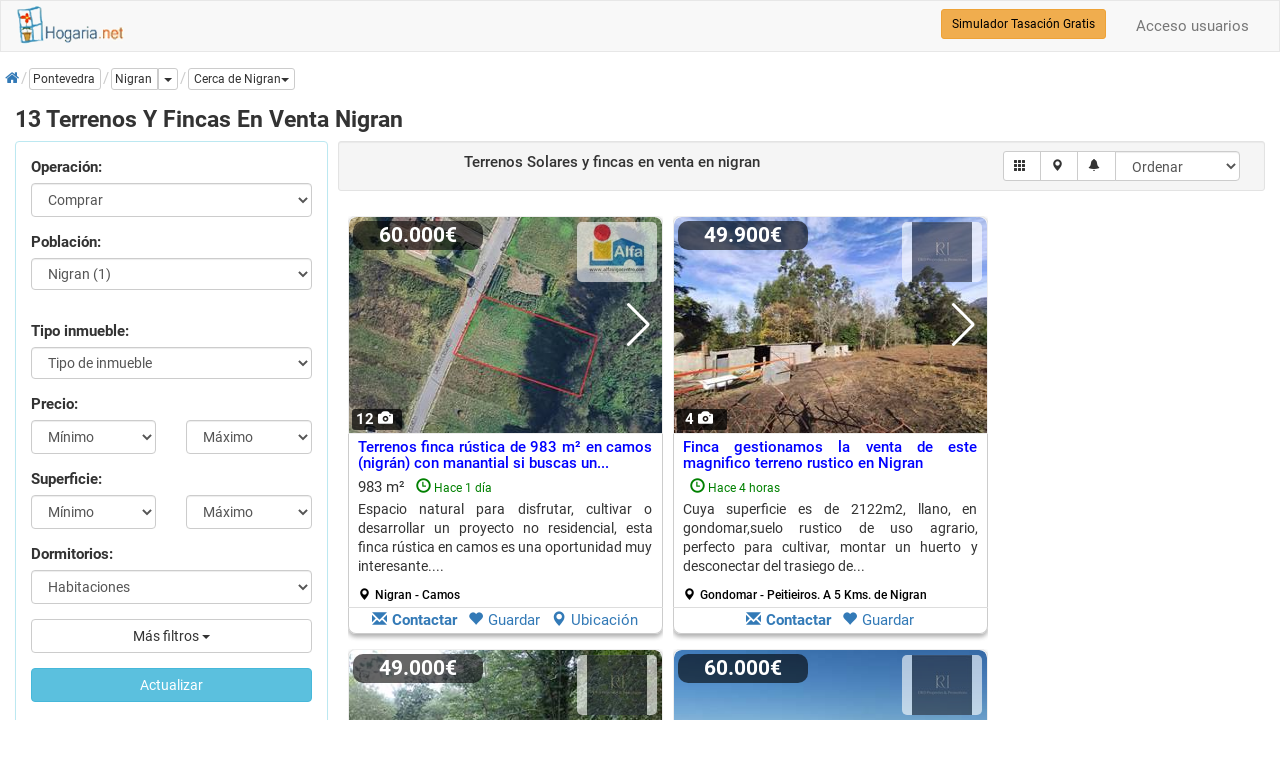

--- FILE ---
content_type: text/html; charset=utf-8
request_url: https://www.hogaria.net/venta-terrenos_solares/pontevedra/nigran.aspx
body_size: 27746
content:


<!DOCTYPE html>

<html xmlns="http://www.w3.org/1999/xhtml" xml:lang="es" lang="es" itemscope itemtype="http://schema.org/SearchResultsPage">
<head id="Head1"><meta name="title" content="13 Terrenos Solares en venta Nigran" /><meta name="description" content="Terrenos, parcelas y fincas rústicas en venta Nigran, Pontevedra. Ahora tu terrenos solares en Nigran por 60.000€" /><meta http-equiv="Content-Type" content="text/html; charset=utf-8" />
<link rel="preload" href="/RequestReduceContent/4b0ff1197aa654e0eda002588ddff1ff-b153af95d00a90c6f595750576099668-RequestReducedStyle.css" as="style" />
<link rel="preload" href="/RequestReduceContent/0b13074d6e0b9dd906ae424b8f778d7f-d8e1f9516b1e3409a8a0523c7999952b-RequestReducedScript.js" as="script" />
<link rel="preload" href="/RequestReduceContent/824d644c0eaf6df68d6d4f185ed9d84c-f574712465ee0666cc00758de2285333-RequestReducedScript.js" as="script" />
<meta name="author" content="hogaria.net" /><meta itemprop="image" content="https://www.hogaria.net/img/logo_hogaria.gif" /><meta property="twitter:card" content="summary_large_image" /><link rel="shortcut icon" href="https://www.hogaria.net/img/icohogaria.ico" /><meta name="viewport" content="width=device-width, initial-scale=1" /><link rel="preload" href="/bootstrap/fonts/swiper-icons.woff2" as="font" type="font/woff2" crossorigin="" /><link rel="preload" href="/bootstrap/fonts/hotel-restaurant.woff" as="font" type="font/woff" crossorigin="" /><link rel="preload" href="/bootstrap/fonts/glyphicons-halflings-regular.woff2" as="font" type="font/woff2" crossorigin="" /><link rel="preload" href="/bootstrap/fonts/fontawesome-webfont.woff2" as="font" type="font/woff2" crossorigin="" /><link rel="preconnect" href="https://pagead2.googlesyndication.com" /><link rel="preconnect" href="https://fundingchoicesmessages.google.com/" /><link href="/RequestReduceContent/4b0ff1197aa654e0eda002588ddff1ff-b153af95d00a90c6f595750576099668-RequestReducedStyle.css" rel="Stylesheet" type="text/css" /><meta name="theme-color" content="#31708f" /><link rel="canonical" href="https://www.hogaria.net/venta-terrenos_solares/pontevedra/nigran.aspx" /><style type='text/css'>a.pagerLink_paginador { color:; text-decoration:none; font-size:; }a.pagerLink_paginador span { background-color:; }a.pagerLink_paginador:hover { color:; }a.pagerLink_paginador:hover span { background-color:; }a.pagerLinkSel_paginador { color:red; text-decoration:none; font-weight:bold; font-size:; }a.pagerLinkSel_paginador span { background-color:; }span.pagerPageNo_paginador { height:1; cursor:hand; padding:5px; margin-left:2px; margin-right:2px; border:1px solid #ccc; }</style><link rel="alternate" hreflang="en" href="https://www.housespain.co.uk/land-sale/pontevedra/nigran.aspx" /><link rel="alternate" hreflang="es" href="https://www.hogaria.net/venta-terrenos_solares/pontevedra/nigran.aspx" /><link rel="alternate" hreflang="x-default" href="https://www.hogaria.net/venta-terrenos_solares/pontevedra/nigran.aspx" /><title>
	13 Terrenos Solares en venta Nigran
</title></head>
<body>
    <form name="form1" method="post" action="/venta-terrenos_solares/pontevedra/nigran.aspx" id="form1">
<div>
<input type="hidden" name="ScriptManager1_HiddenField" id="ScriptManager1_HiddenField" value="" />
<input type="hidden" name="__EVENTTARGET" id="__EVENTTARGET" value="" />
<input type="hidden" name="__EVENTARGUMENT" id="__EVENTARGUMENT" value="" />
<input type="hidden" name="__LASTFOCUS" id="__LASTFOCUS" value="" />
<input type="hidden" name="__VIEWSTATEKEY" id="__VIEWSTATEKEY" value="7b5f5836-693f-407f-88f7-2ba5fb67aa17" />
<input type="hidden" name="__VIEWSTATE" id="__VIEWSTATE" value="" />
</div>

<script type="text/javascript">
//<![CDATA[
var theForm = document.forms['form1'];
if (!theForm) {
    theForm = document.form1;
}
function __doPostBack(eventTarget, eventArgument) {
    if (!theForm.onsubmit || (theForm.onsubmit() != false)) {
        theForm.__EVENTTARGET.value = eventTarget;
        theForm.__EVENTARGUMENT.value = eventArgument;
        theForm.submit();
    }
}
//]]>
</script>


<script src="/RequestReduceContent/0b13074d6e0b9dd906ae424b8f778d7f-d8e1f9516b1e3409a8a0523c7999952b-RequestReducedScript.js" type="text/javascript" ></script>


    
<nav id="firstnav" class="navbar navbar-default" style="margin-bottom:0;margin-top:0px;">
      <div class="container cont100">
        <div class="navbar-header">
          <a href="https://www.hogaria.net" class="navbar-brand logobr" id="logohead"><img src="/img/logomenu.png" alt="Hogaria.net, Venta y alquiler de pisos y casas" style="width:111px;height:38px;" /></a>
          
          
          
        </div>
        <div class="navbar-collapse collapse" id="navbar-main">
          <ul class="nav navbar-nav">

          

            

            

            

            
          </ul>
          <ul class="nav navbar-nav navbar-right">
          <li><a rel='nofollow' href='/acceso_usuarios.aspx'>Acceso usuarios</a></li>
            
          </ul>
          <div class="navbar-form navbar-right" role="search">
            <div class="form-group">
                <a href="/hogarvalora/valoracion-vivienda.aspx" class="btn btn-warning btn-sm" style="color:Black" title="Simulador Tasación Gratuito">Simulador Tasación Gratis</a>
            </div>
          </div>
        </div>
      </div>
    </nav>

    <script type="text/javascript">
//<![CDATA[
Sys.WebForms.PageRequestManager._initialize('ScriptManager1', 'form1', ['fUpdatePanel1','','fUpdatePanel2','','fUpdatePanel10','','fUpdatePanel7','','fUpdatePanel6','','fUpdatePanel3',''], ['ScriptManager1','','provincia','','orden','','paginacion','','chkradio','','actualizar','','refreshdl','','addtofavoritos','','operacion','','statesinmobutton','','inicio','','guardarbus','','popupbutton','','enviarwt',''], [], 90, '');
//]]>
</script>
<input type="hidden" name="ScriptManager1" id="ScriptManager1" />
<script type="text/javascript">
//<![CDATA[
Sys.Application.setServerId("ScriptManager1", "ScriptManager1");
Sys.Application._enableHistoryInScriptManager();
//]]>
</script>

    <div class="bccontainer">
        <ol id="BreadCrumb1_breadc" itemscope="" itemtype="https://schema.org/BreadcrumbList" class="breadcrumb" style="float:left;padding:0px;margin-top:5px;width:100%;height:25px;">
<li itemprop='itemListElement' class='bclihd' itemscope itemtype='https://schema.org/ListItem'><a class='bclink' itemprop='item' rel='nofollow' href='https://www.hogaria.net'><span itemprop='name'><span class='initial'>Inicio</span><i class='fa fa-home'></i></span></a><meta itemprop='position' content='1'/></li><li itemprop='itemListElement' class='bclihd' itemscope itemtype='https://schema.org/ListItem'><span class='bclink btn btn-default btn-xs' style='padding-left:3px' itemprop='item' type='button'><span itemprop='name'>Pontevedra</span></span><meta itemprop='position' content='2'/></li><li class='active' itemprop='itemListElement' itemscope itemtype='https://schema.org/ListItem'><div class='btn-group btn-group-xs'><a class='bclink btn btn-default lkexpand' style='padding-left:3px' itemprop='item' type='button' href='/venta-terrenos_solares/pontevedra/nigran.aspx'><span class='bc expbig' itemprop='name'>Nigran</span></a><meta itemprop='position' content='3'/><a id='drop2' href='#' title='Más tipos de inmueble' class='btn btn-default dropdown-toggle' type='button' data-toggle='dropdown'><span class='caret'></span><span class='sr-only'>Dropdown</span></a><ul class='dropdown-menu scrollable-menu dropdownleft' role='menu' aria-labelledby='drop2'><li class='dropdown-header'><b>También en nigran</b></li><li><a  href='/obra-nueva/pontevedra/nigran.aspx' title='venta obra nueva en nigran'>obra nueva nigran (1)</a></li></ul><div class='dropdown ddwpobl'><a id='drop1' href='#' class='btn btn-default btn-xs dropdown-toggle' type='button' data-toggle='dropdown' title='Poblaciones cercanas' role='button'><span class='bc'>Cerca de Nigran</span><span class='caret'></span></a><ul class='dropdown-menu scrollable-menu dropdownleft' aria-labelledby='drop1'><li class='dropdown-header'><b>Cerca de nigran</b></li><li><a  href='/venta-terrenos_solares/pontevedra/vilagarcia-de-arousa.aspx' title='terrenos solares en venta vilagarcia de arousa'>terrenos solares en venta vilagarcia de arousa (21)</a></li><li><a  href='/venta-terrenos_solares/pontevedra/vilanova-de-arousa.aspx' title='terrenos solares en venta vilanova de arousa'>terrenos solares en venta vilanova de arousa (5)</a></li><li><a  href='/venta-terrenos_solares/pontevedra/mos.aspx' title='terrenos solares en venta mos'>terrenos solares en venta mos (4)</a></li><li><a  href='/venta-terrenos_solares/pontevedra/ponteareas.aspx' title='terrenos solares en venta ponteareas'>terrenos solares en venta ponteareas (3)</a></li><li><a  href='/venta-terrenos_solares/pontevedra/mondariz.aspx' title='terrenos solares en venta mondariz'>terrenos solares en venta mondariz (2)</a></li><li><a  href='/venta-terrenos_solares/pontevedra/fornelos-de-montes.aspx' title='terrenos solares en venta fornelos de montes'>terrenos solares en venta fornelos de montes (2)</a></li><li><a  href='/venta-terrenos_solares/pontevedra/sanxenxo.aspx' title='terrenos solares en venta sanxenxo'>terrenos solares en venta sanxenxo (2)</a></li><li><a  href='/venta-terrenos_solares/pontevedra/tui.aspx' title='terrenos solares en venta tui'>terrenos solares en venta tui (2)</a></li><li><a  href='/venta-terrenos_solares/pontevedra/cornazo.aspx' title='terrenos solares en venta cornazo'>terrenos solares en venta cornazo (1)</a></li><li><a  href='/venta-terrenos_solares/pontevedra/vilaboa.aspx' title='terrenos solares en venta vilaboa'>terrenos solares en venta vilaboa (1)</a></li><li><a  href='/venta-terrenos_solares/pontevedra/marin.aspx' title='terrenos solares en venta marin'>terrenos solares en venta marin (1)</a></li><li><a  href='/venta-terrenos_solares/pontevedra/salvaterra-de-mino.aspx' title='terrenos solares en venta salvaterra de miño'>terrenos solares en venta salvaterra de miño (1)</a></li><li><a  href='/venta-terrenos_solares/pontevedra/o-porrino.aspx' title='terrenos solares en venta o porriño'>terrenos solares en venta o porriño (7)</a></li><li><a  href='/venta-terrenos_solares/pontevedra/vigo.aspx' title='terrenos solares en venta vigo'>terrenos solares en venta vigo (4)</a></li><li><a  href='/venta-terrenos_solares/pontevedra/salceda-de-caselas.aspx' title='terrenos solares en venta salceda de caselas'>terrenos solares en venta salceda de caselas (3)</a></li><li><a  href='/venta-terrenos_solares/pontevedra/meis.aspx' title='terrenos solares en venta meis'>terrenos solares en venta meis (2)</a></li><li><a  href='/venta-terrenos_solares/pontevedra/cambados.aspx' title='terrenos solares en venta cambados'>terrenos solares en venta cambados (2)</a></li><li><a  href='/venta-terrenos_solares/pontevedra/caleiro.aspx' title='terrenos solares en venta caleiro'>terrenos solares en venta caleiro (2)</a></li><li><a  href='/venta-terrenos_solares/pontevedra/tomino.aspx' title='terrenos solares en venta tomiño'>terrenos solares en venta tomiño (2)</a></li><li><a  href='/venta-terrenos_solares/pontevedra/nogueira.aspx' title='terrenos solares en venta nogueira'>terrenos solares en venta nogueira (1)</a></li><li><a  href='/venta-terrenos_solares/pontevedra/lois.aspx' title='terrenos solares en venta lois'>terrenos solares en venta lois (1)</a></li><li><a  href='/venta-terrenos_solares/pontevedra/bayon.aspx' title='terrenos solares en venta bayon'>terrenos solares en venta bayon (1)</a></li><li><a  href='/venta-terrenos_solares/pontevedra/o-rosal.aspx' title='terrenos solares en venta o rosal'>terrenos solares en venta o rosal (1)</a></li><li><a  href='/venta-terrenos_solares/pontevedra/o-grove.aspx' title='terrenos solares en venta o grove'>terrenos solares en venta o grove (1)</a></li></ul></div></div></li>
</ol>
    </div>
    <div class="container cont100">
        
        
            
            
            
            
            
            
        
         <div class="listcontainer" itemscope itemtype="http://schema.org/product">
            <h1 class="h1list" style="width:100%" itemprop="name">13 Terrenos Y Fincas En Venta Nigran</h1>
            <div class="col-sm-6 col-md-3 hideonmob" style="padding:0px" id="accordion">
            <div class="panel panel-info" style="width:100%">
                <div class="panel-body">
                <div id="UpdatePanel1" style="z-index:0">
	                  
                    <div id="frmtop" class="form-horizontal" style="margin-bottom:10px">
                        <fieldset>
                            <div class="form-group">
                                <label class="col-sm-12">Operación:</label>
                                <div class="col-sm-12">
                                <select name="operacion" id="operacion" class="form-control" onchange="seltipoinmu(this)">
		<option selected="selected" value="venta">Comprar</option>
		<option value="alquiler">En alquiler</option>
		<option value="opccompra">Alq. opci&#243;n compra</option>
		<option value="compartir">Compartidos</option>
		<option value="traspaso">En traspaso</option>
		<option value="obra nueva">Obra nueva</option>

	</select>
                                </div>
                                <input type="hidden" name="zonaprovname" id="zonaprovname" />
                                <input type="hidden" name="bcpoblacion" id="bcpoblacion" value="34" />
                                <input type="hidden" name="zona" id="zona" />
                                <input type="hidden" name="barrio" id="barrio" />
                                <input type="hidden" name="nombarrio" id="nombarrio" />
                                <input type="hidden" name="mapstate" id="mapstate" />
                                <input type="hidden" name="codaddfv" id="codaddfv" />
                                <input type="hidden" name="pagetitle" id="pagetitle" />
                                <input type="hidden" name="auxtinmueble" id="auxtinmueble" value="terrenos_solares" />
                                <input type="hidden" name="zonaprov" id="zonaprov" />
                                <input type="hidden" name="grupoinmu" id="grupoinmu" value="3" />
                                <input type="hidden" name="vwmode" id="vwmode" value="0" />
                                <input type="hidden" name="geolatlng" id="geolatlng" value="42.1451934,-8.8070623" />
                            </div>
                            <div class="form-group" style="display:none">
                                <label class="col-sm-12">Provincia:</label>
                                <div class="col-sm-12">
                                <select name="provincia" onchange="javascript:setTimeout(&#39;__doPostBack(\&#39;provincia\&#39;,\&#39;\&#39;)&#39;, 0)" id="provincia" class="form-control">
		<option value="Provincia">Provincia</option>
		<option value="9">a coru&#241;a</option>
		<option value="3">alava</option>
		<option value="4">albacete</option>
		<option value="5">alicante</option>
		<option value="6">almeria</option>
		<option value="53">andorra</option>
		<option value="7">asturias</option>
		<option value="8">avila</option>
		<option value="10">badajoz</option>
		<option value="2">barcelona</option>
		<option value="11">burgos</option>
		<option value="12">caceres</option>
		<option value="13">cadiz</option>
		<option value="14">cantabria</option>
		<option value="15">castellon</option>
		<option value="16">ceuta</option>
		<option value="17">ciudad real</option>
		<option value="18">cordoba</option>
		<option value="19">cuenca</option>
		<option value="20">girona</option>
		<option value="21">granada</option>
		<option value="22">guadalajara</option>
		<option value="23">guipuzcoa</option>
		<option value="24">huelva</option>
		<option value="25">huesca</option>
		<option value="26">islas baleares</option>
		<option value="27">jaen</option>
		<option value="29">la rioja</option>
		<option value="28">las palmas</option>
		<option value="30">leon</option>
		<option value="31">lleida</option>
		<option value="32">lugo</option>
		<option value="1">madrid</option>
		<option value="33">malaga</option>
		<option value="34">melilla</option>
		<option value="35">murcia</option>
		<option value="36">navarra</option>
		<option value="37">ourense</option>
		<option value="54">pais vasco francia</option>
		<option value="38">palencia</option>
		<option selected="selected" value="39">pontevedra</option>
		<option value="40">salamanca</option>
		<option value="41">segovia</option>
		<option value="42">sevilla</option>
		<option value="43">soria</option>
		<option value="44">sta. cruz de tenerife</option>
		<option value="45">tarragona</option>
		<option value="46">teruel</option>
		<option value="47">toledo</option>
		<option value="48">valencia</option>
		<option value="49">valladolid</option>
		<option value="50">vizcaya</option>
		<option value="51">zamora</option>
		<option value="52">zaragoza</option>

	</select>
                                </div>
                            </div>
                            <div id="dvzprov" class="form-group" style="display:none">
                                <label class="col-sm-12">Zona:</label>
                                <div class="col-sm-12">
                                
                                </div>
                            </div>
                            <div id="dvpobl" class="form-group">
                                <label class="col-sm-12">Población:</label>
                                <div class="col-sm-12">
                                <select size="1" name="ddlpoblac" id="ddlpoblac" class="form-control">
		<option value="">Poblaci&#243;n</option>
		<option value="2">A Ca&#241;iza (0)</option>
		<option value="3">A Estrada (0)</option>
		<option value="4">A Guarda (0)</option>
		<option value="6">A Lama (0)</option>
		<option value="83">Adina (0)</option>
		<option value="7">Agolada (0)</option>
		<option value="62">amoedo (0)</option>
		<option value="63">angoares (0)</option>
		<option value="89">Arbo (0)</option>
		<option value="64">arcade (0)</option>
		<option value="8">As Neves (0)</option>
		<option value="9">Baiona (0)</option>
		<option value="92">Bamio (0)</option>
		<option value="10">Barro (0)</option>
		<option value="100">Bayon (1)</option>
		<option value="65">budi&#241;o (0)</option>
		<option value="11">Bueu (0)</option>
		<option value="66">bugarin (0)</option>
		<option value="12">Caldas de Reis (0)</option>
		<option value="95">Caleiro (3)</option>
		<option value="13">Cambados (2)</option>
		<option value="14">Campo Lameiro (0)</option>
		<option value="15">Cangas (0)</option>
		<option value="67">caritel (0)</option>
		<option value="96">Carril (1)</option>
		<option value="16">Catoira (4)</option>
		<option value="86">cepeda (0)</option>
		<option value="17">Cerdedo (0)</option>
		<option value="90">Chapela (0)</option>
		<option value="97">cornazo (1)</option>
		<option value="18">Cotobade (0)</option>
		<option value="19">Covelo (0)</option>
		<option value="20">Crecente (1)</option>
		<option value="21">Cuntis (0)</option>
		<option value="68">dena (1)</option>
		<option value="69">domaio (0)</option>
		<option value="22">Dozon (0)</option>
		<option value="23">Forcarei (0)</option>
		<option value="24">Fornelos de Montes (2)</option>
		<option value="25">Gondomar (2)</option>
		<option value="87">hio (0)</option>
		<option value="5">Isla de Arosa (1)</option>
		<option value="70">La Toja (0)</option>
		<option value="26">Lalin (0)</option>
		<option value="98">lois (1)</option>
		<option value="81">Luneda (0)</option>
		<option value="27">Marin (1)</option>
		<option value="28">Mea&#241;o (0)</option>
		<option value="29">Meis (2)</option>
		<option value="30">Moa&#241;a (0)</option>
		<option value="31">Mondariz (3)</option>
		<option value="32">Mora&#241;a (0)</option>
		<option value="33">Mos (4)</option>
		<option value="93">Mosteiro (0)</option>
		<option value="71">negros (0)</option>
		<option selected="selected" value="34">Nigran (1)</option>
		<option value="99">Noalla (0)</option>
		<option value="88">nogueira (1)</option>
		<option value="35">O Grove (1)</option>
		<option value="36">O Porri&#241;o (7)</option>
		<option value="37">O Rosal (1)</option>
		<option value="38">Oia (0)</option>
		<option value="72">panjon (0)</option>
		<option value="39">Pazos de Borben (0)</option>
		<option value="73">pereiras (0)</option>
		<option value="40">Poio (0)</option>
		<option value="41">Ponte Caldelas (0)</option>
		<option value="42">Ponteareas (4)</option>
		<option value="43">Pontecesures (1)</option>
		<option value="1">Pontevedra (0)</option>
		<option value="44">Portas (0)</option>
		<option value="74">portonovo (0)</option>
		<option value="45">Redondela (0)</option>
		<option value="61">Resto provincia (15)</option>
		<option value="46">Ribadumia (1)</option>
		<option value="47">Rodeiro (0)</option>
		<option value="75">sabaris (0)</option>
		<option value="94">Saiar (3)</option>
		<option value="48">Salceda de Caselas (3)</option>
		<option value="49">Salvaterra de Mi&#241;o (1)</option>
		<option value="76">sangui&#241;eda (0)</option>
		<option value="91">santa maria de samieira (0)</option>
		<option value="50">Sanxenxo (4)</option>
		<option value="51">Silleda (0)</option>
		<option value="84">Soutelo de Montes (0)</option>
		<option value="52">Soutomaior (0)</option>
		<option value="77">tameiga (0)</option>
		<option value="53">Tomi&#241;o (3)</option>
		<option value="54">Tui (2)</option>
		<option value="78">ulloa (0)</option>
		<option value="55">Valga (1)</option>
		<option value="82">Vide (0)</option>
		<option value="56">Vigo (6)</option>
		<option value="57">Vila de Cruces (0)</option>
		<option value="58">Vilaboa (1)</option>
		<option value="59">Vilagarcia de Arousa (27)</option>
		<option value="85">Vilalonga (1)</option>
		<option value="60">Vilanova de Arousa (5)</option>
		<option value="79">vilari&#241;o (0)</option>
		<option value="80">vilaxoan (0)</option>

	</select>
                                </div>
                            </div>
                            <div id="dvdistri" class="form-group">
                                <div class="col-sm-12">
                                
                                </div>
                            </div>
                            <div id="dvtinmu" class="form-group">
                                <label class="col-sm-12">Tipo inmueble:</label>
                                <div class="col-sm-12">
                                <select size="1" name="tipos_inmueble" id="tipos_inmueble" class="form-control">
		<option value="">Tipo de inmueble</option>
		<option value="FINCA_RUSTICA">finca rustica</option>
		<option value="FINCA_URBANA">finca urbana</option>
		<option value="SUELO_URBANIZABLE">suelo urbanizable</option>
		<option value="TERRENOS_SOLARES">terrenos solares</option>

	</select>
                                </div>
                            </div>
                            <div class="form-group">
                                <label class="col-sm-12">Precio:</label>
                                <div class="col-sm-6">
                                       <select name="preciomin" id="preciomin" class="form-control">
		<option selected="selected" value="0">M&#237;nimo</option>
		<option value="40000">40.000</option>
		<option value="60000">60.000</option>
		<option value="80000">80.000</option>
		<option value="100000">100.000</option>
		<option value="120000">120.000</option>
		<option value="140000">140.000</option>
		<option value="160000">160.000</option>
		<option value="180000">180.000</option>
		<option value="200000">200.000</option>
		<option value="220000">220.000</option>
		<option value="240000">240.000</option>
		<option value="260000">260.000</option>
		<option value="280000">280.000</option>
		<option value="300000">300.000</option>
		<option value="320000">320.000</option>
		<option value="360000">360.000</option>
		<option value="400000">400.000</option>
		<option value="450000">450.000</option>
		<option value="500000">500.000</option>
		<option value="550000">550.000</option>
		<option value="600000">600.000</option>
		<option value="700000">700.000</option>
		<option value="800000">800.000</option>
		<option value="900000">900.000</option>
		<option value="1000000">1.000.000</option>
		<option value="1500000">1.500.000</option>
		<option value="2000000">2.000.000</option>
		<option value="2500000">2.500.000</option>
		<option value="3000000">3.000.000</option>

	</select>
                                 </div>
                                 <div class="col-sm-6">
                                    <select name="preciomax" id="preciomax" class="form-control">
		<option selected="selected" value="0">M&#225;ximo</option>
		<option value="40000">40.000</option>
		<option value="60000">60.000</option>
		<option value="80000">80.000</option>
		<option value="100000">100.000</option>
		<option value="120000">120.000</option>
		<option value="140000">140.000</option>
		<option value="160000">160.000</option>
		<option value="180000">180.000</option>
		<option value="200000">200.000</option>
		<option value="220000">220.000</option>
		<option value="240000">240.000</option>
		<option value="260000">260.000</option>
		<option value="280000">280.000</option>
		<option value="300000">300.000</option>
		<option value="320000">320.000</option>
		<option value="360000">360.000</option>
		<option value="400000">400.000</option>
		<option value="450000">450.000</option>
		<option value="500000">500.000</option>
		<option value="550000">550.000</option>
		<option value="600000">600.000</option>
		<option value="700000">700.000</option>
		<option value="800000">800.000</option>
		<option value="900000">900.000</option>
		<option value="1000000">1.000.000</option>
		<option value="1500000">1.500.000</option>
		<option value="2000000">2.000.000</option>
		<option value="2500000">2.500.000</option>
		<option value="3000000">3.000.000</option>

	</select>
                                 </div>
                            </div>
                            <div class="form-group">
                                <label class="col-sm-12">Superficie:</label>
                                <div class="col-sm-6">
                                    <select name="m2min" id="m2min" class="form-control">
		<option selected="selected" value="0">M&#237;nimo</option>
		<option value="40">40 m&#178;</option>
		<option value="60">60 m&#178;</option>
		<option value="80">80 m&#178;</option>
		<option value="100">100 m&#178;</option>
		<option value="120">120 m&#178;</option>
		<option value="140">140 m&#178;</option>
		<option value="160">160 m&#178;</option>
		<option value="180">180 m&#178;</option>
		<option value="200">200 m&#178;</option>
		<option value="250">250 m&#178;</option>
		<option value="300">300 m&#178;</option>
		<option value="350">350 m&#178;</option>
		<option value="400">400 m&#178;</option>
		<option value="450">450 m&#178;</option>
		<option value="500">500 m&#178;</option>
		<option value="600">600 m&#178;</option>
		<option value="700">700 m&#178;</option>
		<option value="800">800 m&#178;</option>
		<option value="900">900 m&#178;</option>
		<option value="1000">1.000 m&#178;</option>

	</select>
                                </div>
                                <div class="col-sm-6">
                                    <select name="m2max" id="m2max" class="form-control">
		<option selected="selected" value="0">M&#225;ximo</option>
		<option value="40">40 m&#178;</option>
		<option value="60">60 m&#178;</option>
		<option value="80">80 m&#178;</option>
		<option value="100">100 m&#178;</option>
		<option value="120">120 m&#178;</option>
		<option value="140">140 m&#178;</option>
		<option value="160">160 m&#178;</option>
		<option value="180">180 m&#178;</option>
		<option value="200">200 m&#178;</option>
		<option value="250">250 m&#178;</option>
		<option value="300">300 m&#178;</option>
		<option value="350">350 m&#178;</option>
		<option value="400">400 m&#178;</option>
		<option value="450">450 m&#178;</option>
		<option value="500">500 m&#178;</option>
		<option value="600">600 m&#178;</option>
		<option value="700">700 m&#178;</option>
		<option value="800">800 m&#178;</option>
		<option value="900">900 m&#178;</option>
		<option value="1000">1.000 m&#178;</option>

	</select>
                                </div>
                            </div>
                            <div class="form-group">
                                <label class="col-sm-12">Dormitorios:</label>
                                <div class="col-sm-12">
                                <select name="dormitorios" id="dormitorios" class="form-control">
		<option selected="selected" value="">Habitaciones</option>
		<option value=">=1">1 o m&#225;s habs.</option>
		<option value=">=2">2 o m&#225;s habs.</option>
		<option value=">=3">3 o m&#225;s habs.</option>
		<option value=">=4">4 o m&#225;s habs.</option>
		<option value=">=5">5 o m&#225;s habs.</option>

	</select>
                                </div>
                            </div>
                            <div class="form-group">
                                <div class="col-sm-12">
                                <div class="btn-group" style="width:100%">
                                    <button type="button" class="btn btn-default dropdown-toggle" style="width:100%" id="btnfiltros" data-toggle="dropdown">Más filtros <span class="caret"></span></button>
                                    <ul class="dropdown-menu" style="max-width:200px; overflow: hidden !important;" role="menu">
                                        <li>
                                          <div class="container">
                                            <div id="filtros">
                                                <div class="checkbox checkbox-primary" style="width:100%">
                                                        <span title="Listar los inmuebles que hayan bajado de precio" style="font-weight:normal;"><input id="bajanprec" type="checkbox" name="bajanprec" /><label for="bajanprec">Precio rebajado</label></span>
                                                    </div>
                                                    <div class="checkbox checkbox-primary" style="width:100%">
                                                        <span style="font-weight:normal;"><input id="piscina" type="checkbox" name="piscina" /><label for="piscina">Con piscina</label></span>
                                                    </div>
                                                    <div class="checkbox checkbox-primary" style="width:100%">
                                                        <span style="font-weight:normal;"><input id="garaje" type="checkbox" name="garaje" /><label for="garaje">Con garaje</label></span>
                                                    </div>
                                                    <div class="checkbox checkbox-primary" style="width:100%">
                                                        <span style="font-weight:normal;"><input id="ascensor" type="checkbox" name="ascensor" /><label for="ascensor">Ascensor</label></span>
                                                    </div>
                                                    <div class="checkbox checkbox-primary" style="width:100%">
                                                        <span style="font-weight:normal;"><input id="exterior" type="checkbox" name="exterior" /><label for="exterior">Exterior</label></span>
                                                    </div>
                                                    <div class="checkbox checkbox-primary" style="width:100%">
                                                        <span style="font-weight:normal;"><input id="amueblado" type="checkbox" name="amueblado" /><label for="amueblado">Amueblado</label></span>
                                                    </div>
                                                    <div class="checkbox checkbox-primary" style="width:100%">
                                                        <span style="font-weight:normal;"><input id="terraza" type="checkbox" name="terraza" /><label for="terraza">Con terraza</label></span>
                                                    </div>
                                                </div>
                                          </div>
                                        </li>
                                    </ul>
                                </div>
                                </div>
                            </div>
                            <div class="form-group">
                                <div class="col-sm-12">
                                <a id="actualizar" class="btn btn-info" href="javascript:__doPostBack(&#39;actualizar&#39;,&#39;&#39;)" style="width:100%">Actualizar</a>
                                <a id="inicio" class="btn btn-info" href="javascript:__doPostBack(&#39;inicio&#39;,&#39;&#39;)" style="display:none">Inicio</a>
                                </div>
                            </div>
                        </fieldset>
                    </div>
                        
</div>
                        </div>
                    </div>
            </div>
         <div class="col-sm-6 col-md-9" style="padding-right:0px;padding-left:10px">
         <div id="UpdatePanel2">
	
                <meta itemprop='description' content='Terrenos, parcelas y fincas rústicas en venta Nigran, Pontevedra. Ahora tu terrenos solares en Nigran por 60.000€Terrenos, parcelas y fincas rústicas en venta Nigran, Pontevedra. Ahora tu terrenos solares en Nigran por 60.000€'/>
                <img itemprop='image' class='oculto' alt='13 terrenos y fincas en venta nigran' src='https://www.hogaria.net/img/no_image.jpg' data-src='https://www.hogaria.net/imagenes/3905204/13-terrenos-y-fincas-en-venta-nigran.jpg'/>
                <input type="hidden" name="sqlstr" id="sqlstr" value="exec ext_busquedas_by_distance1_buscacasa2_byrows &#39;&#39;,&#39;&#39;,&#39;venta&#39;,&#39;pontevedra&#39;,&#39;34&#39;,&#39;&#39;,&#39;&#39;,&#39;&#39;,&#39;&#39;,&#39;&#39;,&#39;&#39;,&#39;3&#39;,&#39;&#39;,&#39;&#39;,&#39;&#39;,&#39;&#39;,&#39;&#39;,&#39;&#39;,&#39;&#39;,0,0,&#39;b.superdes desc, b.destacada desc, e.cliente desc, b.fecha_act desc&#39;,0,25,&#39;terrenos_solares&#39;" />
                <input type="hidden" name="vistamapa" id="vistamapa" value="0" />
                <input type="hidden" name="auxsubtipo" id="auxsubtipo" value="terrenos_solares" />
                <input type="hidden" name="hdtitle" id="hdtitle" value="13 Terrenos Solares en venta Nigran" />
                <input type="hidden" name="hddesc" id="hddesc" value="Terrenos, parcelas y fincas rústicas en venta Nigran, Pontevedra. Ahora tu terrenos solares en Nigran por 60.000€Terrenos, parcelas y fincas rústicas en venta Nigran, Pontevedra. Ahora tu terrenos solares en Nigran por 60.000€" />
                <input type="hidden" name="hdnoidx" id="hdnoidx" />
                <input type="hidden" name="hdlnkcano" id="hdlnkcano" />
                <input type="hidden" name="hdlnknext" id="hdlnknext" />
                <input type="hidden" name="hdlnkprev" id="hdlnkprev" />
                 <div class="well well-sm" style="width:100%;">
                    <div class="form-inline" style="width:100%">
                        <fieldset>
                            <div class="col-md-7" style="text-align:center;">
                                <div class="form-group" id="lsttoolbar">
                                    <h2 style='display:inline;font-size:1.0em'>Terrenos Solares y fincas en venta<span id='regsen' class='rsphide'> en nigran</span></h2>
                                    
                                </div>
                            </div>
                            <div class="col-md-5" style="text-align:right;" id="toolslist">
                            <div class="form-group">
                                <div class="input-group mgtop">
                                    <span class="input-group-btn">
                                    <!--<a href="javascript:listview();" id="list" title="Modo listado" class="btn btn-default btn-sm rsphide"><span class="glyphicon glyphicon-th-list"></span></a>-->
                                    <a href="javascript:gridmode();" id="grid" title="Modo rejilla" class="btn btn-default btn-sm rsphide"><span class="glyphicon glyphicon-th"></span></a>
                                    <a href="javascript:mapview();"  id="btnmapa" title="Ver en un mapa" data-placement="bottom" class="btn btn-default btn-sm"><span class="glyphicon glyphicon-map-marker"></span></a>
                                    <a href="#" id="btnfilter" title="Filtra tu búsqueda" data-toggle="modal" data-target="#modfilter" class="btn btn-default btn-sm"><span class="glyphicon glyphicon-filter"></span></a>
                                    <a id="guardarbus" title="Crea una alerta" class="btn btn-default btn-sm" href="javascript:__doPostBack(&#39;guardarbus&#39;,&#39;&#39;)"><span class="glyphicon glyphicon-bell"></span></a>
                                    
                                    </span>
                                    <select name="orden" onchange="javascript:setTimeout(&#39;__doPostBack(\&#39;orden\&#39;,\&#39;\&#39;)&#39;, 0)" id="orden" title="Ordenar" class="form-control" style="max-width:125px; height:30px; display:inline">
		<option selected="selected" value="">Ordenar</option>
		<option value="b.precio asc">Precio (ascendente)</option>
		<option value="b.precio desc">Precio (descendente)</option>
		<option value="b.bvariacion asc">Bajan precio (ascendente)</option>
		<option value="b.bvariacion desc">Bajan precio (descendente)</option>
		<option value="b.tipo_de_inmueble asc">Tipo (ascendente)</option>
		<option value="b.tipo_de_inmueble desc">Tipo (descendente)</option>
		<option value="b.m2_construidos asc">Superficie (ascendente)</option>
		<option value="b.m2_construidos desc">Superficie (descendente)</option>
		<option value="b.num_de_dormitorios asc">Dormitorios (ascendente)</option>
		<option value="b.num_de_dormitorios desc">Dormitorios (descendente)</option>
		<option value="b.tipocert asc">E. energ&#233;tica (ascendente)</option>
		<option value="b.tipocert desc">E. energ&#233;tica (descendente)</option>

	</select>
                                </div>
                            </div>
                            </div>
                        </fieldset>
                        <input type="hidden" name="nproplist" id="nproplist" value="13" />
                    </div>
                 </div>
                 
                 <div id="panelsg">
		
                 
                 <div id="dvradio" class="alert alert-warning rsphide" style="display:none;width:100%;">
                     <div class="form-inline" style="width:100%;">
                        <div class="form-group"><div id="chkradiodiv" class="checkbox checkbox-primary"><input id="chkradio" type="checkbox" name="chkradio" checked="checked" onclick="javascript:setTimeout(&#39;__doPostBack(\&#39;chkradio\&#39;,\&#39;\&#39;)&#39;, 0)" /><label for="chkradio"><h3 style='display:inline;font-size:1.0em'><b>13 terrenos solares en venta en nigran</b></h3> y alrededores 15 Kms. si quieres ver solo <b>terrenos solares de nigran</b>, <u>pincha aquí</u></label></div></div>
                        <div class="form-group"></div>
                    </div>
                 </div>
                 
                 <div id="listado" class="row list-group" style="width:100%;vertical-align:top;margin: 0 auto;">
                    
                        <div class="item col-xs-4 col-lg-4 grid-group-item" itemprop="offers" itemscope itemtype="http://schema.org/offer" style="border:0px;padding: 0px 0px 10px 0px !important;">
                            <div class="thumbnail gvthumbnail" style="border:0px">
                                <div class="col-xs-3" style="background-color:#ffffff;width:100%;height:218px;text-align:center;border: 1px solid #eee; padding:0px; border-radius: 8px 8px 0 0; overflow: hidden">
                                    <div class='swiper-button-next swiper-button-white' id="arr3905204" onclick="initSlider('arr3905204','3905204');"></div>
                                    <div class="swiper-container" style="width:100%;height:218px;display:none;z-index:0" id="swp3905204"><div class="swiper-wrapper"></div><div class="swiper-lazy-preloader swprld3905204" style="display:none"></div><div class="swiper-pagination"></div><div class="swiper-button-prev swiper-button-white"></div><div class="swiper-button-next swiper-button-white"></div></div>
                                    <img id="listado_ctl00_expand" class="ltimagen ltimagenresp expand3905204" itemprop="image" data-src="/imagenes/3905204/terrenos-solares-en-venta-en-nigran-zona-camos.jpg" onclick="goad(&#39;3905204&#39;)" src="https://www.hogaria.net/img/no_image1.jpg" alt="venta terrenos solares nigran camos" style="height:100%;width:100%;border-width:0px;" />
                                    
                                    <div class='fotonum multimedrespon'>12 <span class='glyphicon glyphicon-camera' style='font-size: 1em;' aria-hidden='true'></span></div>
                                    
                                    
                                    <div class='abslogo'><img src='/hogaria/empresas/logotipos/logo8499.jpg.ashx?width=80&height=60&format=jpg' border='0' alt='Inmobiliaria' /></div>
                                </div>
                                <div class="precio absprec">
                                    <meta itemprop="priceCurrency" content="EUR" />
                                    <p itemprop='price' content='60000' class='lead nomargin precmob'>60.000€</p>
                                </div>
                                <div class="caption captionwborder" style="margin-left:0px;width:100%;">
                                    <h2 itemprop="name" style="text-align:justify" class="group inner list-group-item-heading h2headinglist h2headinglistgrid"><a id='lnk3905204' title='Ver anuncio completo' itemprop='url' href='/terrenos-solares/venta-terrenos-solares-nigran-camos-983m2-60000-euros_3905204.aspx'>Terrenos finca rústica de 983 m² en  camos (nigrán) con manantial
si buscas un...</a></h2>
                                    <div class="row">
                                        <div class="col-xs-12 col-md-6 gvcol12w320" onclick="goad('3905204')" style="font-size:1.0em;">
                                            983 m²   <span aria-hidden='true' style='margin-left:7px;margin-right:3px;color:green' title='Última actualización: 28/01/2026 10:41:00' class='glyphicon glyphicon-time'></span><span class='updated'>Hace 1 día</span>
                                            <div itemprop="description" onclick="goad('3905204')" class="desclistado">
                                                
                                                <link itemprop="availability" href="http://schema.org/InStock" />
                                                <meta itemprop="priceValidUntil" content='2026-02-28' />
                                                Espacio natural para disfrutar, cultivar o desarrollar un proyecto no residencial, esta finca rústica en camos es una oportunidad muy interesante....
                                            </div>
                                            <h3 class="h2ubicacion"><span class="glyphicon glyphicon-map-marker"></span>Nigran - Camos</h3>
                                        </div>
                                        <div class="col-xs-12 col-md-6 hover-btn gvcol12 rspbuttons" style="float:right;padding-bottom:5px">
                                            <a data-toggle="modal" data-target="#pnlcontacto" title="Contacta con el anunciante" href="#" onclick="showFrmContact('3905204','8499')"><span class="glyphicon glyphicon-envelope"></span><b>Contactar</b></a>
                                            <a id="listado_ctl00_addfavoritos" rel="nofollow" href="javascript:fnAddToFavoritos(&#39;listado_ctl00_addfavoritos&#39;, &#39;3905204&#39;)" style="margin-left: 7px"><span class="glyphicon glyphicon-heart"></span>Guardar</a>
                                            <a style='margin-left:7px' title='Ver situación en el mapa' data-toggle='modal' data-target='#pnllocation' href='#' onclick="setTimeout(function() {initLocMap('42,1476511','-8,7728912');},200)"><i class='glyphicon glyphicon-map-marker'></i>Ubicación</a>
                                        </div>
                                    </div>
                                </div>

                            </div>
                        </div>
                        
                        <input type="hidden" name="listado$ctl00$codigo" id="listado_ctl00_codigo" value="3905204" />
			            <input type="hidden" name="listado$ctl00$fkempresa" id="listado_ctl00_fkempresa" value="8499" />
			            <input type="hidden" id="nimg3905204" value="12"/>
		                <input type="hidden" id="cod3905204" value="3905204"/>
		                <input type="hidden" name="listado$ctl00$nimg" id="listado_ctl00_nimg" value="12" />
		                <input type="hidden" name="listado$ctl00$dest" id="listado_ctl00_dest" value="0" />
		                <input type="hidden" name="listado$ctl00$favcodpart" id="listado_ctl00_favcodpart" value="0" />
		                <input type="hidden" name="listado$ctl00$favcodprof" id="listado_ctl00_favcodprof" value="0" />
		                <input type="hidden" name="listado$ctl00$hdurge" id="listado_ctl00_hdurge" value="False" />
                    
                        <div class="item col-xs-4 col-lg-4 grid-group-item" itemprop="offers" itemscope itemtype="http://schema.org/offer" style="border:0px;padding: 0px 0px 10px 0px !important;">
                            <div class="thumbnail gvthumbnail" style="border:0px">
                                <div class="col-xs-3" style="background-color:#ffffff;width:100%;height:218px;text-align:center;border: 1px solid #eee; padding:0px; border-radius: 8px 8px 0 0; overflow: hidden">
                                    <div class='swiper-button-next swiper-button-white' id="arr3804921" onclick="initSlider('arr3804921','3804921');"></div>
                                    <div class="swiper-container" style="width:100%;height:218px;display:none;z-index:0" id="swp3804921"><div class="swiper-wrapper"></div><div class="swiper-lazy-preloader swprld3804921" style="display:none"></div><div class="swiper-pagination"></div><div class="swiper-button-prev swiper-button-white"></div><div class="swiper-button-next swiper-button-white"></div></div>
                                    <img id="listado_ctl01_expand" class="ltimagen ltimagenresp expand3804921" itemprop="image" data-src="/imagenes/3804921/finca-rustica-en-venta-en-gondomar-zona-peitieiros.jpg" onclick="goad(&#39;3804921&#39;)" src="https://www.hogaria.net/img/no_image1.jpg" alt="venta finca rustica gondomar peitieiros" style="height:100%;width:100%;border-width:0px;" />
                                    
                                    <div class='fotonum multimedrespon'>4 <span class='glyphicon glyphicon-camera' style='font-size: 1em;' aria-hidden='true'></span></div>
                                    
                                    
                                    <div class='abslogo'><img src='/img/1px.png' data-src='/hogaria/empresas/logotipos/logo8346.jpg.ashx?width=80&height=60&format=jpg' border='0' alt='Inmobiliaria' /></div>
                                </div>
                                <div class="precio absprec">
                                    <meta itemprop="priceCurrency" content="EUR" />
                                    <p itemprop='price' content='49900' class='lead nomargin precmob'>49.900€</p>
                                </div>
                                <div class="caption captionwborder" style="margin-left:0px;width:100%;">
                                    <h2 itemprop="name" style="text-align:justify" class="group inner list-group-item-heading h2headinglist h2headinglistgrid"><a id='lnk3804921' title='Ver anuncio completo' itemprop='url' href='/terrenos-solares/venta-finca-rustica-gondomar-peitieiros-49900-euros_3804921.aspx'>Finca gestionamos la venta de este  magnifico terreno rustico en Nigran</a></h2>
                                    <div class="row">
                                        <div class="col-xs-12 col-md-6 gvcol12w320" onclick="goad('3804921')" style="font-size:1.0em;">
                                              <span aria-hidden='true' style='margin-left:7px;margin-right:3px;color:green' title='Última actualización: 29/01/2026 8:20:00' class='glyphicon glyphicon-time'></span><span class='updated'>Hace 4 horas</span>
                                            <div itemprop="description" onclick="goad('3804921')" class="desclistado">
                                                
                                                <link itemprop="availability" href="http://schema.org/InStock" />
                                                <meta itemprop="priceValidUntil" content='2026-02-28' />
                                                Cuya superficie es de 2122m2, llano, en gondomar,suelo rustico de uso agrario, perfecto para cultivar, montar un huerto y desconectar del trasiego de...
                                            </div>
                                            <h3 class="h2ubicacion"><span class="glyphicon glyphicon-map-marker"></span>Gondomar - Peitieiros. <span>A 5 Kms. de Nigran</span></h3>
                                        </div>
                                        <div class="col-xs-12 col-md-6 hover-btn gvcol12 rspbuttons" style="float:right;padding-bottom:5px">
                                            <a data-toggle="modal" data-target="#pnlcontacto" title="Contacta con el anunciante" href="#" onclick="showFrmContact('3804921','8346')"><span class="glyphicon glyphicon-envelope"></span><b>Contactar</b></a>
                                            <a id="listado_ctl01_addfavoritos" rel="nofollow" href="javascript:fnAddToFavoritos(&#39;listado_ctl01_addfavoritos&#39;, &#39;3804921&#39;)" style="margin-left: 7px"><span class="glyphicon glyphicon-heart"></span>Guardar</a>
                                            
                                        </div>
                                    </div>
                                </div>

                            </div>
                        </div>
                        
                        <input type="hidden" name="listado$ctl01$codigo" id="listado_ctl01_codigo" value="3804921" />
			            <input type="hidden" name="listado$ctl01$fkempresa" id="listado_ctl01_fkempresa" value="8346" />
			            <input type="hidden" id="nimg3804921" value="4"/>
		                <input type="hidden" id="cod3804921" value="3804921"/>
		                <input type="hidden" name="listado$ctl01$nimg" id="listado_ctl01_nimg" value="4" />
		                <input type="hidden" name="listado$ctl01$dest" id="listado_ctl01_dest" value="0" />
		                <input type="hidden" name="listado$ctl01$favcodpart" id="listado_ctl01_favcodpart" value="0" />
		                <input type="hidden" name="listado$ctl01$favcodprof" id="listado_ctl01_favcodprof" value="0" />
		                <input type="hidden" name="listado$ctl01$hdurge" id="listado_ctl01_hdurge" value="False" />
                    
                        <div class="item col-xs-4 col-lg-4 grid-group-item" itemprop="offers" itemscope itemtype="http://schema.org/offer" style="border:0px;padding: 0px 0px 10px 0px !important;">
                            <div class="thumbnail gvthumbnail" style="border:0px">
                                <div class="col-xs-3" style="background-color:#ffffff;width:100%;height:218px;text-align:center;border: 1px solid #eee; padding:0px; border-radius: 8px 8px 0 0; overflow: hidden">
                                    <div class='swiper-button-next swiper-button-white' id="arr3804952" onclick="initSlider('arr3804952','3804952');"></div>
                                    <div class="swiper-container" style="width:100%;height:218px;display:none;z-index:0" id="swp3804952"><div class="swiper-wrapper"></div><div class="swiper-lazy-preloader swprld3804952" style="display:none"></div><div class="swiper-pagination"></div><div class="swiper-button-prev swiper-button-white"></div><div class="swiper-button-next swiper-button-white"></div></div>
                                    <img id="listado_ctl02_expand" class="ltimagen ltimagenresp expand3804952" itemprop="image" data-src="/imagenes/3804952/finca-rustica-en-venta-en-gondomar-zona-morgadanes.jpg" onclick="goad(&#39;3804952&#39;)" src="https://www.hogaria.net/img/no_image1.jpg" alt="venta finca rustica gondomar morgadanes" style="height:100%;width:100%;border-width:0px;" />
                                    
                                    <div class='fotonum multimedrespon'>9 <span class='glyphicon glyphicon-camera' style='font-size: 1em;' aria-hidden='true'></span></div>
                                    
                                    
                                    <div class='abslogo'><img src='/img/1px.png' data-src='/hogaria/empresas/logotipos/logo8346.jpg.ashx?width=80&height=60&format=jpg' border='0' alt='Inmobiliaria' /></div>
                                </div>
                                <div class="precio absprec">
                                    <meta itemprop="priceCurrency" content="EUR" />
                                    <p itemprop='price' content='49000' class='lead nomargin precmob'>49.000€</p>
                                </div>
                                <div class="caption captionwborder" style="margin-left:0px;width:100%;">
                                    <h2 itemprop="name" style="text-align:justify" class="group inner list-group-item-heading h2headinglist h2headinglistgrid"><a id='lnk3804952' title='Ver anuncio completo' itemprop='url' href='/terrenos-solares/venta-finca-rustica-gondomar-morgadanes-49000-euros_3804952.aspx'>Finca Rustica barato Gondomar</a></h2>
                                    <div class="row">
                                        <div class="col-xs-12 col-md-6 gvcol12w320" onclick="goad('3804952')" style="font-size:1.0em;">
                                              <span aria-hidden='true' style='margin-left:7px;margin-right:3px;color:green' title='Última actualización: 29/01/2026 8:20:00' class='glyphicon glyphicon-time'></span><span class='updated'>Hace 4 horas</span>
                                            <div itemprop="description" onclick="goad('3804952')" class="desclistado">
                                                
                                                <link itemprop="availability" href="http://schema.org/InStock" />
                                                <meta itemprop="priceValidUntil" content='2026-02-28' />
                                                Cuya superficie es de 2000m2, llano, en gondomar, suelo rustico de uso agrario, perfecto para cultivar, montar un huerto y desconectar del trasiego...
                                            </div>
                                            <h3 class="h2ubicacion"><span class="glyphicon glyphicon-map-marker"></span>Gondomar - Morgadanes. <span>A 5 Kms. de Nigran</span></h3>
                                        </div>
                                        <div class="col-xs-12 col-md-6 hover-btn gvcol12 rspbuttons" style="float:right;padding-bottom:5px">
                                            <a data-toggle="modal" data-target="#pnlcontacto" title="Contacta con el anunciante" href="#" onclick="showFrmContact('3804952','8346')"><span class="glyphicon glyphicon-envelope"></span><b>Contactar</b></a>
                                            <a id="listado_ctl02_addfavoritos" rel="nofollow" href="javascript:fnAddToFavoritos(&#39;listado_ctl02_addfavoritos&#39;, &#39;3804952&#39;)" style="margin-left: 7px"><span class="glyphicon glyphicon-heart"></span>Guardar</a>
                                            
                                        </div>
                                    </div>
                                </div>

                            </div>
                        </div>
                        
                        <input type="hidden" name="listado$ctl02$codigo" id="listado_ctl02_codigo" value="3804952" />
			            <input type="hidden" name="listado$ctl02$fkempresa" id="listado_ctl02_fkempresa" value="8346" />
			            <input type="hidden" id="nimg3804952" value="9"/>
		                <input type="hidden" id="cod3804952" value="3804952"/>
		                <input type="hidden" name="listado$ctl02$nimg" id="listado_ctl02_nimg" value="9" />
		                <input type="hidden" name="listado$ctl02$dest" id="listado_ctl02_dest" value="0" />
		                <input type="hidden" name="listado$ctl02$favcodpart" id="listado_ctl02_favcodpart" value="0" />
		                <input type="hidden" name="listado$ctl02$favcodprof" id="listado_ctl02_favcodprof" value="0" />
		                <input type="hidden" name="listado$ctl02$hdurge" id="listado_ctl02_hdurge" value="False" />
                    
                        <div class="item col-xs-4 col-lg-4 grid-group-item" itemprop="offers" itemscope itemtype="http://schema.org/offer" style="border:0px;padding: 0px 0px 10px 0px !important;">
                            <div class="thumbnail gvthumbnail" style="border:0px">
                                <div class="col-xs-3" style="background-color:#ffffff;width:100%;height:218px;text-align:center;border: 1px solid #eee; padding:0px; border-radius: 8px 8px 0 0; overflow: hidden">
                                    <div class='swiper-button-next swiper-button-white' id="arr3803675" onclick="initSlider('arr3803675','3803675');"></div>
                                    <div class="swiper-container" style="width:100%;height:218px;display:none;z-index:0" id="swp3803675"><div class="swiper-wrapper"></div><div class="swiper-lazy-preloader swprld3803675" style="display:none"></div><div class="swiper-pagination"></div><div class="swiper-button-prev swiper-button-white"></div><div class="swiper-button-next swiper-button-white"></div></div>
                                    <img id="listado_ctl03_expand" class="ltimagen ltimagenresp expand3803675" itemprop="image" data-src="/imagenes/3803675/finca-rustica-en-venta-en-vigo-zona-bouzas.jpg" onclick="goad(&#39;3803675&#39;)" src="https://www.hogaria.net/img/no_image1.jpg" alt="venta finca rustica vigo bouzas" style="height:100%;width:100%;border-width:0px;" />
                                    
                                    <div class='fotonum multimedrespon'>6 <span class='glyphicon glyphicon-camera' style='font-size: 1em;' aria-hidden='true'></span></div>
                                    
                                    
                                    <div class='abslogo'><img src='/img/1px.png' data-src='/hogaria/empresas/logotipos/logo8346.jpg.ashx?width=80&height=60&format=jpg' border='0' alt='Inmobiliaria' /></div>
                                </div>
                                <div class="precio absprec">
                                    <meta itemprop="priceCurrency" content="EUR" />
                                    <p itemprop='price' content='60000' class='lead nomargin precmob'>60.000€</p>
                                </div>
                                <div class="caption captionwborder" style="margin-left:0px;width:100%;">
                                    <h2 itemprop="name" style="text-align:justify" class="group inner list-group-item-heading h2headinglist h2headinglistgrid"><a id='lnk3803675' title='Ver anuncio completo' itemprop='url' href='/terrenos-solares/venta-finca-rustica-vigo-bouzas-60000-euros_3803675.aspx'>Finca gestionamos la venta conjunta de  estos magníficos terreno cuya superficie...</a></h2>
                                    <div class="row">
                                        <div class="col-xs-12 col-md-6 gvcol12w320" onclick="goad('3803675')" style="font-size:1.0em;">
                                              <span aria-hidden='true' style='margin-left:7px;margin-right:3px;color:green' title='Última actualización: 29/01/2026 8:20:00' class='glyphicon glyphicon-time'></span><span class='updated'>Hace 4 horas</span>
                                            <div itemprop="description" onclick="goad('3803675')" class="desclistado">
                                                
                                                <link itemprop="availability" href="http://schema.org/InStock" />
                                                <meta itemprop="priceValidUntil" content='2026-02-28' />
                                                Total es  276m2 y  182m2 el segundo,  actualmente no urbanizables encima justo del paseo marítimo de bouzas, con vistas a la playa, perfecto para...
                                            </div>
                                            <h3 class="h2ubicacion"><span class="glyphicon glyphicon-map-marker"></span>Vigo - Bouzas. <span>A 12 Kms. de Nigran</span></h3>
                                        </div>
                                        <div class="col-xs-12 col-md-6 hover-btn gvcol12 rspbuttons" style="float:right;padding-bottom:5px">
                                            <a data-toggle="modal" data-target="#pnlcontacto" title="Contacta con el anunciante" href="#" onclick="showFrmContact('3803675','8346')"><span class="glyphicon glyphicon-envelope"></span><b>Contactar</b></a>
                                            <a id="listado_ctl03_addfavoritos" rel="nofollow" href="javascript:fnAddToFavoritos(&#39;listado_ctl03_addfavoritos&#39;, &#39;3803675&#39;)" style="margin-left: 7px"><span class="glyphicon glyphicon-heart"></span>Guardar</a>
                                            
                                        </div>
                                    </div>
                                </div>

                            </div>
                        </div>
                        <div class='item col-xs-4 col-lg-4 grid-group-item googleadcont' style='border:0px;text-align:center'><div class='lazyadsense' style='display:inline-block;width:100%;height:428px' data-ad-client='pub-0970585538337851' data-ad-slot='4659612001' data-full-width-responsive='true'></div></div>
                        <input type="hidden" name="listado$ctl03$codigo" id="listado_ctl03_codigo" value="3803675" />
			            <input type="hidden" name="listado$ctl03$fkempresa" id="listado_ctl03_fkempresa" value="8346" />
			            <input type="hidden" id="nimg3803675" value="6"/>
		                <input type="hidden" id="cod3803675" value="3803675"/>
		                <input type="hidden" name="listado$ctl03$nimg" id="listado_ctl03_nimg" value="6" />
		                <input type="hidden" name="listado$ctl03$dest" id="listado_ctl03_dest" value="0" />
		                <input type="hidden" name="listado$ctl03$favcodpart" id="listado_ctl03_favcodpart" value="0" />
		                <input type="hidden" name="listado$ctl03$favcodprof" id="listado_ctl03_favcodprof" value="0" />
		                <input type="hidden" name="listado$ctl03$hdurge" id="listado_ctl03_hdurge" value="False" />
                    
                        <div class="item col-xs-4 col-lg-4 grid-group-item" itemprop="offers" itemscope itemtype="http://schema.org/offer" style="border:0px;padding: 0px 0px 10px 0px !important;">
                            <div class="thumbnail gvthumbnail" style="border:0px">
                                <div class="col-xs-3" style="background-color:#ffffff;width:100%;height:218px;text-align:center;border: 1px solid #eee; padding:0px; border-radius: 8px 8px 0 0; overflow: hidden">
                                    <div class='swiper-button-next swiper-button-white' id="arr3804924" onclick="initSlider('arr3804924','3804924');"></div>
                                    <div class="swiper-container" style="width:100%;height:218px;display:none;z-index:0" id="swp3804924"><div class="swiper-wrapper"></div><div class="swiper-lazy-preloader swprld3804924" style="display:none"></div><div class="swiper-pagination"></div><div class="swiper-button-prev swiper-button-white"></div><div class="swiper-button-next swiper-button-white"></div></div>
                                    <img id="listado_ctl04_expand" class="ltimagen ltimagenresp expand3804924" itemprop="image" data-src="/imagenes/3804924/finca-rustica-en-venta-en-vigo-zona-beade.jpg" onclick="goad(&#39;3804924&#39;)" src="https://www.hogaria.net/img/no_image1.jpg" alt="venta finca rustica vigo beade" style="height:100%;width:100%;border-width:0px;" />
                                    
                                    <div class='fotonum multimedrespon'>4 <span class='glyphicon glyphicon-camera' style='font-size: 1em;' aria-hidden='true'></span></div>
                                    
                                    
                                    <div class='abslogo'><img src='/img/1px.png' data-src='/hogaria/empresas/logotipos/logo8346.jpg.ashx?width=80&height=60&format=jpg' border='0' alt='Inmobiliaria' /></div>
                                </div>
                                <div class="precio absprec">
                                    <meta itemprop="priceCurrency" content="EUR" />
                                    <p itemprop='price' content='35000' class='lead nomargin precmob'>35.000€</p>
                                </div>
                                <div class="caption captionwborder" style="margin-left:0px;width:100%;">
                                    <h2 itemprop="name" style="text-align:justify" class="group inner list-group-item-heading h2headinglist h2headinglistgrid"><a id='lnk3804924' title='Ver anuncio completo' itemprop='url' href='/terrenos-solares/venta-finca-rustica-vigo-beade-35000-euros_3804924.aspx'>Finca gestionamos la magnífica venta de  este terreno rustico situado valladares...</a></h2>
                                    <div class="row">
                                        <div class="col-xs-12 col-md-6 gvcol12w320" onclick="goad('3804924')" style="font-size:1.0em;">
                                              <span aria-hidden='true' style='margin-left:7px;margin-right:3px;color:green' title='Última actualización: 29/01/2026 8:20:00' class='glyphicon glyphicon-time'></span><span class='updated'>Hace 4 horas</span>
                                            <div itemprop="description" onclick="goad('3804924')" class="desclistado">
                                                
                                                <link itemprop="availability" href="http://schema.org/InStock" />
                                                <meta itemprop="priceValidUntil" content='2026-02-28' />
                                                (vigo) cuya superficie es de 1250m2, terreno prácticamente lineal, en una zona muy soleada, con buen acceso a pie de carretera, muy buena ubicación...
                                            </div>
                                            <h3 class="h2ubicacion"><span class="glyphicon glyphicon-map-marker"></span>Vigo - Beade. <span>A 12 Kms. de Nigran</span></h3>
                                        </div>
                                        <div class="col-xs-12 col-md-6 hover-btn gvcol12 rspbuttons" style="float:right;padding-bottom:5px">
                                            <a data-toggle="modal" data-target="#pnlcontacto" title="Contacta con el anunciante" href="#" onclick="showFrmContact('3804924','8346')"><span class="glyphicon glyphicon-envelope"></span><b>Contactar</b></a>
                                            <a id="listado_ctl04_addfavoritos" rel="nofollow" href="javascript:fnAddToFavoritos(&#39;listado_ctl04_addfavoritos&#39;, &#39;3804924&#39;)" style="margin-left: 7px"><span class="glyphicon glyphicon-heart"></span>Guardar</a>
                                            
                                        </div>
                                    </div>
                                </div>

                            </div>
                        </div>
                        
                        <input type="hidden" name="listado$ctl04$codigo" id="listado_ctl04_codigo" value="3804924" />
			            <input type="hidden" name="listado$ctl04$fkempresa" id="listado_ctl04_fkempresa" value="8346" />
			            <input type="hidden" id="nimg3804924" value="4"/>
		                <input type="hidden" id="cod3804924" value="3804924"/>
		                <input type="hidden" name="listado$ctl04$nimg" id="listado_ctl04_nimg" value="4" />
		                <input type="hidden" name="listado$ctl04$dest" id="listado_ctl04_dest" value="0" />
		                <input type="hidden" name="listado$ctl04$favcodpart" id="listado_ctl04_favcodpart" value="0" />
		                <input type="hidden" name="listado$ctl04$favcodprof" id="listado_ctl04_favcodprof" value="0" />
		                <input type="hidden" name="listado$ctl04$hdurge" id="listado_ctl04_hdurge" value="False" />
                    
                        <div class="item col-xs-4 col-lg-4 grid-group-item" itemprop="offers" itemscope itemtype="http://schema.org/offer" style="border:0px;padding: 0px 0px 10px 0px !important;">
                            <div class="thumbnail gvthumbnail" style="border:0px">
                                <div class="col-xs-3" style="background-color:#ffffff;width:100%;height:218px;text-align:center;border: 1px solid #eee; padding:0px; border-radius: 8px 8px 0 0; overflow: hidden">
                                    <div class='swiper-button-next swiper-button-white' id="arr3804971" onclick="initSlider('arr3804971','3804971');"></div>
                                    <div class="swiper-container" style="width:100%;height:218px;display:none;z-index:0" id="swp3804971"><div class="swiper-wrapper"></div><div class="swiper-lazy-preloader swprld3804971" style="display:none"></div><div class="swiper-pagination"></div><div class="swiper-button-prev swiper-button-white"></div><div class="swiper-button-next swiper-button-white"></div></div>
                                    <img id="listado_ctl05_expand" class="ltimagen ltimagenresp expand3804971" itemprop="image" data-src="/imagenes/3804971/terrenos-solares-en-venta-en-vigo-zona-moledo.jpg" onclick="goad(&#39;3804971&#39;)" src="https://www.hogaria.net/img/no_image1.jpg" alt="venta terrenos solares vigo moledo" style="height:100%;width:100%;border-width:0px;" />
                                    
                                    <div class='fotonum multimedrespon'>3 <span class='glyphicon glyphicon-camera' style='font-size: 1em;' aria-hidden='true'></span></div>
                                    
                                    
                                    <div class='abslogo'><img src='/img/1px.png' data-src='/hogaria/empresas/logotipos/logo8346.jpg.ashx?width=80&height=60&format=jpg' border='0' alt='Inmobiliaria' /></div>
                                </div>
                                <div class="precio absprec">
                                    <meta itemprop="priceCurrency" content="EUR" />
                                    <p itemprop='price' content='125000' class='lead nomargin precmob'>125.000€</p>
                                </div>
                                <div class="caption captionwborder" style="margin-left:0px;width:100%;">
                                    <h2 itemprop="name" style="text-align:justify" class="group inner list-group-item-heading h2headinglist h2headinglistgrid"><a id='lnk3804971' title='Ver anuncio completo' itemprop='url' href='/terrenos-solares/venta-terrenos-solares-vigo-moledo-125000-euros_3804971.aspx'>Estas buscando un terreno para construir  tu vivienda en una de las mejores...</a></h2>
                                    <div class="row">
                                        <div class="col-xs-12 col-md-6 gvcol12w320" onclick="goad('3804971')" style="font-size:1.0em;">
                                              <span aria-hidden='true' style='margin-left:7px;margin-right:3px;color:green' title='Última actualización: 29/01/2026 8:20:00' class='glyphicon glyphicon-time'></span><span class='updated'>Hace 4 horas</span>
                                            <div itemprop="description" onclick="goad('3804971')" class="desclistado">
                                                
                                                <link itemprop="availability" href="http://schema.org/InStock" />
                                                <meta itemprop="priceValidUntil" content='2026-02-28' />
                                                Ciudades de galicia como es vigo, pues déjanos ayudarte, tenemos justamente lo que necesitas, gestionamos la venta de este magnifico terreno...
                                            </div>
                                            <h3 class="h2ubicacion"><span class="glyphicon glyphicon-map-marker"></span>Vigo - Moledo. <span>A 12 Kms. de Nigran</span></h3>
                                        </div>
                                        <div class="col-xs-12 col-md-6 hover-btn gvcol12 rspbuttons" style="float:right;padding-bottom:5px">
                                            <a data-toggle="modal" data-target="#pnlcontacto" title="Contacta con el anunciante" href="#" onclick="showFrmContact('3804971','8346')"><span class="glyphicon glyphicon-envelope"></span><b>Contactar</b></a>
                                            <a id="listado_ctl05_addfavoritos" rel="nofollow" href="javascript:fnAddToFavoritos(&#39;listado_ctl05_addfavoritos&#39;, &#39;3804971&#39;)" style="margin-left: 7px"><span class="glyphicon glyphicon-heart"></span>Guardar</a>
                                            
                                        </div>
                                    </div>
                                </div>

                            </div>
                        </div>
                        
                        <input type="hidden" name="listado$ctl05$codigo" id="listado_ctl05_codigo" value="3804971" />
			            <input type="hidden" name="listado$ctl05$fkempresa" id="listado_ctl05_fkempresa" value="8346" />
			            <input type="hidden" id="nimg3804971" value="3"/>
		                <input type="hidden" id="cod3804971" value="3804971"/>
		                <input type="hidden" name="listado$ctl05$nimg" id="listado_ctl05_nimg" value="3" />
		                <input type="hidden" name="listado$ctl05$dest" id="listado_ctl05_dest" value="0" />
		                <input type="hidden" name="listado$ctl05$favcodpart" id="listado_ctl05_favcodpart" value="0" />
		                <input type="hidden" name="listado$ctl05$favcodprof" id="listado_ctl05_favcodprof" value="0" />
		                <input type="hidden" name="listado$ctl05$hdurge" id="listado_ctl05_hdurge" value="False" />
                    
                        <div class="item col-xs-4 col-lg-4 grid-group-item" itemprop="offers" itemscope itemtype="http://schema.org/offer" style="border:0px;padding: 0px 0px 10px 0px !important;">
                            <div class="thumbnail gvthumbnail" style="border:0px">
                                <div class="col-xs-3" style="background-color:#ffffff;width:100%;height:218px;text-align:center;border: 1px solid #eee; padding:0px; border-radius: 8px 8px 0 0; overflow: hidden">
                                    <div class='swiper-button-next swiper-button-white' id="arr3881931" onclick="initSlider('arr3881931','3881931');"></div>
                                    <div class="swiper-container" style="width:100%;height:218px;display:none;z-index:0" id="swp3881931"><div class="swiper-wrapper"></div><div class="swiper-lazy-preloader swprld3881931" style="display:none"></div><div class="swiper-pagination"></div><div class="swiper-button-prev swiper-button-white"></div><div class="swiper-button-next swiper-button-white"></div></div>
                                    <img id="listado_ctl06_expand" class="ltimagen ltimagenresp expand3881931" itemprop="image" data-src="/imagenes/3881931/terrenos-solares-en-venta-en-vigo-zona-teis.jpg" onclick="goad(&#39;3881931&#39;)" src="https://www.hogaria.net/img/no_image1.jpg" alt="venta terrenos solares vigo teis" style="height:100%;width:100%;border-width:0px;" />
                                    
                                    <div class='fotonum multimedrespon'>3 <span class='glyphicon glyphicon-camera' style='font-size: 1em;' aria-hidden='true'></span></div>
                                    
                                    
                                    <div class='abslogo'><img src='/img/1px.png' data-src='/hogaria/empresas/logotipos/logo8346.jpg.ashx?width=80&height=60&format=jpg' border='0' alt='Inmobiliaria' /></div>
                                </div>
                                <div class="precio absprec">
                                    <meta itemprop="priceCurrency" content="EUR" />
                                    <p itemprop='price' content='129000' class='lead nomargin precmob'>129.000€</p>
                                </div>
                                <div class="caption captionwborder" style="margin-left:0px;width:100%;">
                                    <h2 itemprop="name" style="text-align:justify" class="group inner list-group-item-heading h2headinglist h2headinglistgrid"><a id='lnk3881931' title='Ver anuncio completo' itemprop='url' href='/terrenos-solares/venta-terrenos-solares-vigo-teis-129000-euros_3881931.aspx'>Terrenos buscas un terreno para  construir tu hogar en Nigran</a></h2>
                                    <div class="row">
                                        <div class="col-xs-12 col-md-6 gvcol12w320" onclick="goad('3881931')" style="font-size:1.0em;">
                                              <span aria-hidden='true' style='margin-left:7px;margin-right:3px;color:green' title='Última actualización: 29/01/2026 8:20:00' class='glyphicon glyphicon-time'></span><span class='updated'>Hace 4 horas</span>
                                            <div itemprop="description" onclick="goad('3881931')" class="desclistado">
                                                
                                                <link itemprop="availability" href="http://schema.org/InStock" />
                                                <meta itemprop="priceValidUntil" content='2026-02-28' />
                                                Terreno edificable, en venta cuya superficiie es de 660m2, cerrado piremetralmente, situado en teis,  con una ubicacion que destaca por su...
                                            </div>
                                            <h3 class="h2ubicacion"><span class="glyphicon glyphicon-map-marker"></span>Vigo - Teis. <span>A 12 Kms. de Nigran</span></h3>
                                        </div>
                                        <div class="col-xs-12 col-md-6 hover-btn gvcol12 rspbuttons" style="float:right;padding-bottom:5px">
                                            <a data-toggle="modal" data-target="#pnlcontacto" title="Contacta con el anunciante" href="#" onclick="showFrmContact('3881931','8346')"><span class="glyphicon glyphicon-envelope"></span><b>Contactar</b></a>
                                            <a id="listado_ctl06_addfavoritos" rel="nofollow" href="javascript:fnAddToFavoritos(&#39;listado_ctl06_addfavoritos&#39;, &#39;3881931&#39;)" style="margin-left: 7px"><span class="glyphicon glyphicon-heart"></span>Guardar</a>
                                            
                                        </div>
                                    </div>
                                </div>

                            </div>
                        </div>
                        
                        <input type="hidden" name="listado$ctl06$codigo" id="listado_ctl06_codigo" value="3881931" />
			            <input type="hidden" name="listado$ctl06$fkempresa" id="listado_ctl06_fkempresa" value="8346" />
			            <input type="hidden" id="nimg3881931" value="3"/>
		                <input type="hidden" id="cod3881931" value="3881931"/>
		                <input type="hidden" name="listado$ctl06$nimg" id="listado_ctl06_nimg" value="3" />
		                <input type="hidden" name="listado$ctl06$dest" id="listado_ctl06_dest" value="0" />
		                <input type="hidden" name="listado$ctl06$favcodpart" id="listado_ctl06_favcodpart" value="0" />
		                <input type="hidden" name="listado$ctl06$favcodprof" id="listado_ctl06_favcodprof" value="0" />
		                <input type="hidden" name="listado$ctl06$hdurge" id="listado_ctl06_hdurge" value="False" />
                    
                        <div class="item col-xs-4 col-lg-4 grid-group-item" itemprop="offers" itemscope itemtype="http://schema.org/offer" style="border:0px;padding: 0px 0px 10px 0px !important;">
                            <div class="thumbnail gvthumbnail" style="border:0px">
                                <div class="col-xs-3" style="background-color:#ffffff;width:100%;height:218px;text-align:center;border: 1px solid #eee; padding:0px; border-radius: 8px 8px 0 0; overflow: hidden">
                                    <div class='swiper-button-next swiper-button-white' id="arr3903909" onclick="initSlider('arr3903909','3903909');"></div>
                                    <div class="swiper-container" style="width:100%;height:218px;display:none;z-index:0" id="swp3903909"><div class="swiper-wrapper"></div><div class="swiper-lazy-preloader swprld3903909" style="display:none"></div><div class="swiper-pagination"></div><div class="swiper-button-prev swiper-button-white"></div><div class="swiper-button-next swiper-button-white"></div></div>
                                    <img id="listado_ctl07_expand" class="ltimagen ltimagenresp expand3903909" itemprop="image" data-src="/imagenes/3903909/terrenos-solares-en-venta-en-vigo-zona-beade.jpg" onclick="goad(&#39;3903909&#39;)" src="https://www.hogaria.net/img/no_image1.jpg" alt="venta terrenos solares vigo beade" style="height:100%;width:100%;border-width:0px;" />
                                    
                                    <div class='fotonum multimedrespon'>5 <span class='glyphicon glyphicon-camera' style='font-size: 1em;' aria-hidden='true'></span></div>
                                    
                                    
                                    <div class='abslogo'><img src='/img/1px.png' data-src='/hogaria/empresas/logotipos/logo8499.jpg.ashx?width=80&height=60&format=jpg' border='0' alt='Inmobiliaria' /></div>
                                </div>
                                <div class="precio absprec">
                                    <meta itemprop="priceCurrency" content="EUR" />
                                    <p itemprop='price' content='190000' class='lead nomargin precmob'>190.000€</p>
                                </div>
                                <div class="caption captionwborder" style="margin-left:0px;width:100%;">
                                    <h2 itemprop="name" style="text-align:justify" class="group inner list-group-item-heading h2headinglist h2headinglistgrid"><a id='lnk3903909' title='Ver anuncio completo' itemprop='url' href='/terrenos-solares/venta-terrenos-solares-vigo-beade-1000m2-190000-euros_3903909.aspx'>Terrenos terreno urbanizable de 1000?m²  para uso terciario – ubicación...</a></h2>
                                    <div class="row">
                                        <div class="col-xs-12 col-md-6 gvcol12w320" onclick="goad('3903909')" style="font-size:1.0em;">
                                            1000 m²   <span aria-hidden='true' style='margin-left:7px;margin-right:3px;color:green' title='Última actualización: 28/01/2026 10:41:00' class='glyphicon glyphicon-time'></span><span class='updated'>Hace 1 día</span>
                                            <div itemprop="description" onclick="goad('3903909')" class="desclistado">
                                                
                                                <link itemprop="availability" href="http://schema.org/InStock" />
                                                <meta itemprop="priceValidUntil" content='2026-02-28' />
                                                Junto al hospital álvaro cunqueiro
si estás buscando una parcela con potencial real para desarrollar un proyecto comercial o de servicios, esta es...
                                            </div>
                                            <h3 class="h2ubicacion"><span class="glyphicon glyphicon-map-marker"></span>Vigo - Beade. <span>A 12 Kms. de Nigran</span></h3>
                                        </div>
                                        <div class="col-xs-12 col-md-6 hover-btn gvcol12 rspbuttons" style="float:right;padding-bottom:5px">
                                            <a data-toggle="modal" data-target="#pnlcontacto" title="Contacta con el anunciante" href="#" onclick="showFrmContact('3903909','8499')"><span class="glyphicon glyphicon-envelope"></span><b>Contactar</b></a>
                                            <a id="listado_ctl07_addfavoritos" rel="nofollow" href="javascript:fnAddToFavoritos(&#39;listado_ctl07_addfavoritos&#39;, &#39;3903909&#39;)" style="margin-left: 7px"><span class="glyphicon glyphicon-heart"></span>Guardar</a>
                                            <a style='margin-left:7px' title='Ver situación en el mapa' data-toggle='modal' data-target='#pnllocation' href='#' onclick="setTimeout(function() {initLocMap('42,1866014','-8,7099758');},200)"><i class='glyphicon glyphicon-map-marker'></i>Ubicación</a>
                                        </div>
                                    </div>
                                </div>

                            </div>
                        </div>
                        
                        <input type="hidden" name="listado$ctl07$codigo" id="listado_ctl07_codigo" value="3903909" />
			            <input type="hidden" name="listado$ctl07$fkempresa" id="listado_ctl07_fkempresa" value="8499" />
			            <input type="hidden" id="nimg3903909" value="5"/>
		                <input type="hidden" id="cod3903909" value="3903909"/>
		                <input type="hidden" name="listado$ctl07$nimg" id="listado_ctl07_nimg" value="5" />
		                <input type="hidden" name="listado$ctl07$dest" id="listado_ctl07_dest" value="0" />
		                <input type="hidden" name="listado$ctl07$favcodpart" id="listado_ctl07_favcodpart" value="0" />
		                <input type="hidden" name="listado$ctl07$favcodprof" id="listado_ctl07_favcodprof" value="0" />
		                <input type="hidden" name="listado$ctl07$hdurge" id="listado_ctl07_hdurge" value="False" />
                    
                        <div class="item col-xs-4 col-lg-4 grid-group-item" itemprop="offers" itemscope itemtype="http://schema.org/offer" style="border:0px;padding: 0px 0px 10px 0px !important;">
                            <div class="thumbnail gvthumbnail" style="border:0px">
                                <div class="col-xs-3" style="background-color:#ffffff;width:100%;height:218px;text-align:center;border: 1px solid #eee; padding:0px; border-radius: 8px 8px 0 0; overflow: hidden">
                                    <div class='swiper-button-next swiper-button-white' id="arr3915366" onclick="initSlider('arr3915366','3915366');"></div>
                                    <div class="swiper-container" style="width:100%;height:218px;display:none;z-index:0" id="swp3915366"><div class="swiper-wrapper"></div><div class="swiper-lazy-preloader swprld3915366" style="display:none"></div><div class="swiper-pagination"></div><div class="swiper-button-prev swiper-button-white"></div><div class="swiper-button-next swiper-button-white"></div></div>
                                    <img id="listado_ctl08_expand" class="ltimagen ltimagenresp expand3915366" itemprop="image" data-src="/imagenes/3915366/terrenos-solares-en-venta-en-vigo-zona-beade.jpg" onclick="goad(&#39;3915366&#39;)" src="https://www.hogaria.net/img/no_image1.jpg" alt="venta terrenos solares vigo beade" style="height:100%;width:100%;border-width:0px;" />
                                    
                                    <div class='fotonum multimedrespon'>12 <span class='glyphicon glyphicon-camera' style='font-size: 1em;' aria-hidden='true'></span></div>
                                    
                                    
                                    <div class='abslogo'><img src='/img/1px.png' data-src='/hogaria/empresas/logotipos/logo8499.jpg.ashx?width=80&height=60&format=jpg' border='0' alt='Inmobiliaria' /></div>
                                </div>
                                <div class="precio absprec">
                                    <meta itemprop="priceCurrency" content="EUR" />
                                    <p itemprop='price' content='170000' class='lead nomargin precmob'>170.000€</p>
                                </div>
                                <div class="caption captionwborder" style="margin-left:0px;width:100%;">
                                    <h2 itemprop="name" style="text-align:justify" class="group inner list-group-item-heading h2headinglist h2headinglistgrid"><a id='lnk3915366' title='Ver anuncio completo' itemprop='url' href='/terrenos-solares/venta-terrenos-solares-vigo-beade-887m2-170000-euros_3915366.aspx'>Terreno urbanizable muy soleada – ideal  para vivienda unifamiliar

parcela...</a></h2>
                                    <div class="row">
                                        <div class="col-xs-12 col-md-6 gvcol12w320" onclick="goad('3915366')" style="font-size:1.0em;">
                                            887 m²   <span aria-hidden='true' style='margin-left:7px;margin-right:3px;color:green' title='Última actualización: 28/01/2026 10:41:00' class='glyphicon glyphicon-time'></span><span class='updated'>Hace 1 día</span>
                                            <div itemprop="description" onclick="goad('3915366')" class="desclistado">
                                                
                                                <link itemprop="availability" href="http://schema.org/InStock" />
                                                <meta itemprop="priceValidUntil" content='2026-02-28' />
                                                Urbanizable por el nuevo pxom aprobado por el concello de vigo y licencia directa.  tiene la posibilidad de parcelar en dos fincas. puedes edificar...
                                            </div>
                                            <h3 class="h2ubicacion"><span class="glyphicon glyphicon-map-marker"></span>Vigo - Beade. <span>A 12 Kms. de Nigran</span></h3>
                                        </div>
                                        <div class="col-xs-12 col-md-6 hover-btn gvcol12 rspbuttons" style="float:right;padding-bottom:5px">
                                            <a data-toggle="modal" data-target="#pnlcontacto" title="Contacta con el anunciante" href="#" onclick="showFrmContact('3915366','8499')"><span class="glyphicon glyphicon-envelope"></span><b>Contactar</b></a>
                                            <a id="listado_ctl08_addfavoritos" rel="nofollow" href="javascript:fnAddToFavoritos(&#39;listado_ctl08_addfavoritos&#39;, &#39;3915366&#39;)" style="margin-left: 7px"><span class="glyphicon glyphicon-heart"></span>Guardar</a>
                                            <a style='margin-left:7px' title='Ver situación en el mapa' data-toggle='modal' data-target='#pnllocation' href='#' onclick="setTimeout(function() {initLocMap('42,1984611','-8,7137874');},200)"><i class='glyphicon glyphicon-map-marker'></i>Ubicación</a>
                                        </div>
                                    </div>
                                </div>

                            </div>
                        </div>
                        
                        <input type="hidden" name="listado$ctl08$codigo" id="listado_ctl08_codigo" value="3915366" />
			            <input type="hidden" name="listado$ctl08$fkempresa" id="listado_ctl08_fkempresa" value="8499" />
			            <input type="hidden" id="nimg3915366" value="12"/>
		                <input type="hidden" id="cod3915366" value="3915366"/>
		                <input type="hidden" name="listado$ctl08$nimg" id="listado_ctl08_nimg" value="12" />
		                <input type="hidden" name="listado$ctl08$dest" id="listado_ctl08_dest" value="0" />
		                <input type="hidden" name="listado$ctl08$favcodpart" id="listado_ctl08_favcodpart" value="0" />
		                <input type="hidden" name="listado$ctl08$favcodprof" id="listado_ctl08_favcodprof" value="0" />
		                <input type="hidden" name="listado$ctl08$hdurge" id="listado_ctl08_hdurge" value="False" />
                    
                        <div class="item col-xs-4 col-lg-4 grid-group-item" itemprop="offers" itemscope itemtype="http://schema.org/offer" style="border:0px;padding: 0px 0px 10px 0px !important;">
                            <div class="thumbnail gvthumbnail" style="border:0px">
                                <div class="col-xs-3" style="background-color:#ffffff;width:100%;height:218px;text-align:center;border: 1px solid #eee; padding:0px; border-radius: 8px 8px 0 0; overflow: hidden">
                                    
                                    <div class="swiper-container" style="width:100%;height:218px;display:none;z-index:0" id="swp3804951"><div class="swiper-wrapper"></div><div class="swiper-lazy-preloader swprld3804951" style="display:none"></div><div class="swiper-pagination"></div><div class="swiper-button-prev swiper-button-white"></div><div class="swiper-button-next swiper-button-white"></div></div>
                                    <img id="listado_ctl09_expand" class="ltimagen ltimagenresp expand3804951" itemprop="image" data-src="/imagenes/3804951/terrenos-solares-en-venta-en-mos-zona-mos.jpg" onclick="goad(&#39;3804951&#39;)" src="https://www.hogaria.net/img/no_image1.jpg" alt="venta terrenos solares mos mos" style="height:100%;width:100%;border-width:0px;" />
                                    
                                    <div class='fotonum multimedrespon'>1 <span class='glyphicon glyphicon-camera' style='font-size: 1em;' aria-hidden='true'></span></div>
                                    
                                    
                                    <div class='abslogo'><img src='/img/1px.png' data-src='/hogaria/empresas/logotipos/logo8346.jpg.ashx?width=80&height=60&format=jpg' border='0' alt='Inmobiliaria' /></div>
                                </div>
                                <div class="precio absprec">
                                    <meta itemprop="priceCurrency" content="EUR" />
                                    <p itemprop='price' content='64900' class='lead nomargin precmob'>64.900€</p>
                                </div>
                                <div class="caption captionwborder" style="margin-left:0px;width:100%;">
                                    <h2 itemprop="name" style="text-align:justify" class="group inner list-group-item-heading h2headinglist h2headinglistgrid"><a id='lnk3804951' title='Ver anuncio completo' itemprop='url' href='/terrenos-solares/venta-terrenos-solares-mos-mos-64900-euros_3804951.aspx'>Terrenos gestionamos la venta de este  magnífico terreno edificable</a></h2>
                                    <div class="row">
                                        <div class="col-xs-12 col-md-6 gvcol12w320" onclick="goad('3804951')" style="font-size:1.0em;">
                                              <span aria-hidden='true' style='margin-left:7px;margin-right:3px;color:green' title='Última actualización: 29/01/2026 8:20:00' class='glyphicon glyphicon-time'></span><span class='updated'>Hace 4 horas</span>
                                            <div itemprop="description" onclick="goad('3804951')" class="desclistado">
                                                
                                                <link itemprop="availability" href="http://schema.org/InStock" />
                                                <meta itemprop="priceValidUntil" content='2026-02-28' />
                                                Cuya superficie es de 1000m2,  cuenta con los servicios mínimos electricidad y saneamiento para considerarse edificable según la normativa del...
                                            </div>
                                            <h3 class="h2ubicacion"><span class="glyphicon glyphicon-map-marker"></span>Mos. <span>A 13 Kms. de Nigran</span></h3>
                                        </div>
                                        <div class="col-xs-12 col-md-6 hover-btn gvcol12 rspbuttons" style="float:right;padding-bottom:5px">
                                            <a data-toggle="modal" data-target="#pnlcontacto" title="Contacta con el anunciante" href="#" onclick="showFrmContact('3804951','8346')"><span class="glyphicon glyphicon-envelope"></span><b>Contactar</b></a>
                                            <a id="listado_ctl09_addfavoritos" rel="nofollow" href="javascript:fnAddToFavoritos(&#39;listado_ctl09_addfavoritos&#39;, &#39;3804951&#39;)" style="margin-left: 7px"><span class="glyphicon glyphicon-heart"></span>Guardar</a>
                                            
                                        </div>
                                    </div>
                                </div>

                            </div>
                        </div>
                        
                        <input type="hidden" name="listado$ctl09$codigo" id="listado_ctl09_codigo" value="3804951" />
			            <input type="hidden" name="listado$ctl09$fkempresa" id="listado_ctl09_fkempresa" value="8346" />
			            <input type="hidden" id="nimg3804951" value="1"/>
		                <input type="hidden" id="cod3804951" value="3804951"/>
		                <input type="hidden" name="listado$ctl09$nimg" id="listado_ctl09_nimg" value="1" />
		                <input type="hidden" name="listado$ctl09$dest" id="listado_ctl09_dest" value="0" />
		                <input type="hidden" name="listado$ctl09$favcodpart" id="listado_ctl09_favcodpart" value="0" />
		                <input type="hidden" name="listado$ctl09$favcodprof" id="listado_ctl09_favcodprof" value="0" />
		                <input type="hidden" name="listado$ctl09$hdurge" id="listado_ctl09_hdurge" value="False" />
                    
                        <div class="item col-xs-4 col-lg-4 grid-group-item" itemprop="offers" itemscope itemtype="http://schema.org/offer" style="border:0px;padding: 0px 0px 10px 0px !important;">
                            <div class="thumbnail gvthumbnail" style="border:0px">
                                <div class="col-xs-3" style="background-color:#ffffff;width:100%;height:218px;text-align:center;border: 1px solid #eee; padding:0px; border-radius: 8px 8px 0 0; overflow: hidden">
                                    <div class='swiper-button-next swiper-button-white' id="arr3804968" onclick="initSlider('arr3804968','3804968');"></div>
                                    <div class="swiper-container" style="width:100%;height:218px;display:none;z-index:0" id="swp3804968"><div class="swiper-wrapper"></div><div class="swiper-lazy-preloader swprld3804968" style="display:none"></div><div class="swiper-pagination"></div><div class="swiper-button-prev swiper-button-white"></div><div class="swiper-button-next swiper-button-white"></div></div>
                                    <img id="listado_ctl10_expand" class="ltimagen ltimagenresp expand3804968" itemprop="image" data-src="/imagenes/3804968/terrenos-solares-en-venta-en-mos-zona-mos.jpg" onclick="goad(&#39;3804968&#39;)" src="https://www.hogaria.net/img/no_image1.jpg" alt="venta terrenos solares mos mos" style="height:100%;width:100%;border-width:0px;" />
                                    
                                    <div class='fotonum multimedrespon'>10 <span class='glyphicon glyphicon-camera' style='font-size: 1em;' aria-hidden='true'></span></div>
                                    
                                    
                                    <div class='abslogo'><img src='/img/1px.png' data-src='/hogaria/empresas/logotipos/logo8346.jpg.ashx?width=80&height=60&format=jpg' border='0' alt='Inmobiliaria' /></div>
                                </div>
                                <div class="precio absprec">
                                    <meta itemprop="priceCurrency" content="EUR" />
                                    <p itemprop='price' content='53000' class='lead nomargin precmob'>53.000€</p>
                                </div>
                                <div class="caption captionwborder" style="margin-left:0px;width:100%;">
                                    <h2 itemprop="name" style="text-align:justify" class="group inner list-group-item-heading h2headinglist h2headinglistgrid"><a id='lnk3804968' title='Ver anuncio completo' itemprop='url' href='/terrenos-solares/venta-terrenos-solares-mos-mos-750m2-53000-euros_3804968.aspx'>Buscas un lugar ideal para construir tu  vivienda, pues déjanos ayudarte,...</a></h2>
                                    <div class="row">
                                        <div class="col-xs-12 col-md-6 gvcol12w320" onclick="goad('3804968')" style="font-size:1.0em;">
                                            750 m²   <span aria-hidden='true' style='margin-left:7px;margin-right:3px;color:green' title='Última actualización: 29/01/2026 8:20:00' class='glyphicon glyphicon-time'></span><span class='updated'>Hace 4 horas</span>
                                            <div itemprop="description" onclick="goad('3804968')" class="desclistado">
                                                
                                                <link itemprop="availability" href="http://schema.org/InStock" />
                                                <meta itemprop="priceValidUntil" content='2026-02-28' />
                                                Gestionamos la magnífica venta de este terreno urbanizable situado en as regadas (mos) cuya superficie es de750 m2, muy fácil acceso a pie de...
                                            </div>
                                            <h3 class="h2ubicacion"><span class="glyphicon glyphicon-map-marker"></span>Mos. <span>A 13 Kms. de Nigran</span></h3>
                                        </div>
                                        <div class="col-xs-12 col-md-6 hover-btn gvcol12 rspbuttons" style="float:right;padding-bottom:5px">
                                            <a data-toggle="modal" data-target="#pnlcontacto" title="Contacta con el anunciante" href="#" onclick="showFrmContact('3804968','8346')"><span class="glyphicon glyphicon-envelope"></span><b>Contactar</b></a>
                                            <a id="listado_ctl10_addfavoritos" rel="nofollow" href="javascript:fnAddToFavoritos(&#39;listado_ctl10_addfavoritos&#39;, &#39;3804968&#39;)" style="margin-left: 7px"><span class="glyphicon glyphicon-heart"></span>Guardar</a>
                                            
                                        </div>
                                    </div>
                                </div>

                            </div>
                        </div>
                        
                        <input type="hidden" name="listado$ctl10$codigo" id="listado_ctl10_codigo" value="3804968" />
			            <input type="hidden" name="listado$ctl10$fkempresa" id="listado_ctl10_fkempresa" value="8346" />
			            <input type="hidden" id="nimg3804968" value="10"/>
		                <input type="hidden" id="cod3804968" value="3804968"/>
		                <input type="hidden" name="listado$ctl10$nimg" id="listado_ctl10_nimg" value="10" />
		                <input type="hidden" name="listado$ctl10$dest" id="listado_ctl10_dest" value="0" />
		                <input type="hidden" name="listado$ctl10$favcodpart" id="listado_ctl10_favcodpart" value="0" />
		                <input type="hidden" name="listado$ctl10$favcodprof" id="listado_ctl10_favcodprof" value="0" />
		                <input type="hidden" name="listado$ctl10$hdurge" id="listado_ctl10_hdurge" value="False" />
                    
                        <div class="item col-xs-4 col-lg-4 grid-group-item" itemprop="offers" itemscope itemtype="http://schema.org/offer" style="border:0px;padding: 0px 0px 10px 0px !important;">
                            <div class="thumbnail gvthumbnail" style="border:0px">
                                <div class="col-xs-3" style="background-color:#ffffff;width:100%;height:218px;text-align:center;border: 1px solid #eee; padding:0px; border-radius: 8px 8px 0 0; overflow: hidden">
                                    <div class='swiper-button-next swiper-button-white' id="arr3836518" onclick="initSlider('arr3836518','3836518');"></div>
                                    <div class="swiper-container" style="width:100%;height:218px;display:none;z-index:0" id="swp3836518"><div class="swiper-wrapper"></div><div class="swiper-lazy-preloader swprld3836518" style="display:none"></div><div class="swiper-pagination"></div><div class="swiper-button-prev swiper-button-white"></div><div class="swiper-button-next swiper-button-white"></div></div>
                                    <img id="listado_ctl11_expand" class="ltimagen ltimagenresp expand3836518" itemprop="image" data-src="/imagenes/3836518/terrenos-solares-en-venta-en-mos-zona-louredo.jpg" onclick="goad(&#39;3836518&#39;)" src="https://www.hogaria.net/img/no_image1.jpg" alt="venta terrenos solares mos louredo" style="height:100%;width:100%;border-width:0px;" />
                                    
                                    <div class='fotonum multimedrespon'>15 <span class='glyphicon glyphicon-camera' style='font-size: 1em;' aria-hidden='true'></span></div>
                                    
                                    
                                    <div class='abslogo'><img src='/img/1px.png' data-src='/hogaria/empresas/logotipos/logo8346.jpg.ashx?width=80&height=60&format=jpg' border='0' alt='Inmobiliaria' /></div>
                                </div>
                                <div class="precio absprec">
                                    <meta itemprop="priceCurrency" content="EUR" />
                                    <p itemprop='price' content='47000' class='lead nomargin precmob'>47.000€</p>
                                </div>
                                <div class="caption captionwborder" style="margin-left:0px;width:100%;">
                                    <h2 itemprop="name" style="text-align:justify" class="group inner list-group-item-heading h2headinglist h2headinglistgrid"><a id='lnk3836518' title='Ver anuncio completo' itemprop='url' href='/terrenos-solares/venta-terrenos-solares-mos-louredo-47000-euros_3836518.aspx'>Terrenos magnifico terreno urbanizable  en venta.
parcela de 822metros</a></h2>
                                    <div class="row">
                                        <div class="col-xs-12 col-md-6 gvcol12w320" onclick="goad('3836518')" style="font-size:1.0em;">
                                              <span aria-hidden='true' style='margin-left:7px;margin-right:3px;color:green' title='Última actualización: 29/01/2026 8:20:00' class='glyphicon glyphicon-time'></span><span class='updated'>Hace 4 horas</span>
                                            <div itemprop="description" onclick="goad('3836518')" class="desclistado">
                                                
                                                <link itemprop="availability" href="http://schema.org/InStock" />
                                                <meta itemprop="priceValidUntil" content='2026-02-28' />
                                                Situada en louredo, mos, muy fácil acceso a pie de carretera, dispone de luz y saneamiento, cierre y portal de entrada, zona muy tranquila, muy bien...
                                            </div>
                                            <h3 class="h2ubicacion"><span class="glyphicon glyphicon-map-marker"></span>Mos - Louredo. <span>A 13 Kms. de Nigran</span></h3>
                                        </div>
                                        <div class="col-xs-12 col-md-6 hover-btn gvcol12 rspbuttons" style="float:right;padding-bottom:5px">
                                            <a data-toggle="modal" data-target="#pnlcontacto" title="Contacta con el anunciante" href="#" onclick="showFrmContact('3836518','8346')"><span class="glyphicon glyphicon-envelope"></span><b>Contactar</b></a>
                                            <a id="listado_ctl11_addfavoritos" rel="nofollow" href="javascript:fnAddToFavoritos(&#39;listado_ctl11_addfavoritos&#39;, &#39;3836518&#39;)" style="margin-left: 7px"><span class="glyphicon glyphicon-heart"></span>Guardar</a>
                                            
                                        </div>
                                    </div>
                                </div>

                            </div>
                        </div>
                        <div class='item col-xs-4 col-lg-4 grid-group-item googleadcont' style='border:0px;text-align:center'><div class='lazyadsense' style='display:inline-block;width:100%;height:428px' data-ad-client='pub-0970585538337851' data-ad-slot='4659612001' data-full-width-responsive='true'></div></div>
                        <input type="hidden" name="listado$ctl11$codigo" id="listado_ctl11_codigo" value="3836518" />
			            <input type="hidden" name="listado$ctl11$fkempresa" id="listado_ctl11_fkempresa" value="8346" />
			            <input type="hidden" id="nimg3836518" value="15"/>
		                <input type="hidden" id="cod3836518" value="3836518"/>
		                <input type="hidden" name="listado$ctl11$nimg" id="listado_ctl11_nimg" value="15" />
		                <input type="hidden" name="listado$ctl11$dest" id="listado_ctl11_dest" value="0" />
		                <input type="hidden" name="listado$ctl11$favcodpart" id="listado_ctl11_favcodpart" value="0" />
		                <input type="hidden" name="listado$ctl11$favcodprof" id="listado_ctl11_favcodprof" value="0" />
		                <input type="hidden" name="listado$ctl11$hdurge" id="listado_ctl11_hdurge" value="False" />
                    
                        <div class="item col-xs-4 col-lg-4 grid-group-item" itemprop="offers" itemscope itemtype="http://schema.org/offer" style="border:0px;padding: 0px 0px 10px 0px !important;">
                            <div class="thumbnail gvthumbnail" style="border:0px">
                                <div class="col-xs-3" style="background-color:#ffffff;width:100%;height:218px;text-align:center;border: 1px solid #eee; padding:0px; border-radius: 8px 8px 0 0; overflow: hidden">
                                    <div class='swiper-button-next swiper-button-white' id="arr3819216" onclick="initSlider('arr3819216','3819216');"></div>
                                    <div class="swiper-container" style="width:100%;height:218px;display:none;z-index:0" id="swp3819216"><div class="swiper-wrapper"></div><div class="swiper-lazy-preloader swprld3819216" style="display:none"></div><div class="swiper-pagination"></div><div class="swiper-button-prev swiper-button-white"></div><div class="swiper-button-next swiper-button-white"></div></div>
                                    <img id="listado_ctl12_expand" class="ltimagen ltimagenresp expand3819216" itemprop="image" data-src="/imagenes/3819216/terrenos-solares-en-venta-en-mos.jpg" onclick="goad(&#39;3819216&#39;)" src="https://www.hogaria.net/img/no_image1.jpg" alt="venta terrenos solares mos " style="height:100%;width:100%;border-width:0px;" />
                                    
                                    <div class='fotonum multimedrespon'>17 <span class='glyphicon glyphicon-camera' style='font-size: 1em;' aria-hidden='true'></span></div>
                                    
                                    
                                    <div class='abslogo'><img src='/img/1px.png' data-src='/hogaria/empresas/logotipos/logo8395.jpg.ashx?width=80&height=60&format=jpg' border='0' alt='Inmobiliaria' /></div>
                                </div>
                                <div class="precio absprec">
                                    <meta itemprop="priceCurrency" content="EUR" />
                                    <p itemprop='price' content='50000' class='lead nomargin precmob'>50.000€</p>
                                </div>
                                <div class="caption captionwborder" style="margin-left:0px;width:100%;">
                                    <h2 itemprop="name" style="text-align:justify" class="group inner list-group-item-heading h2headinglist h2headinglistgrid"><a id='lnk3819216' title='Ver anuncio completo' itemprop='url' href='/terrenos-solares/venta-terrenos-solares-mos-600m2-50000-euros_3819216.aspx'>Terrenos **terreno urbanizable en venta  na estrada das baloutas en Nigran</a></h2>
                                    <div class="row">
                                        <div class="col-xs-12 col-md-6 gvcol12w320" onclick="goad('3819216')" style="font-size:1.0em;">
                                            600 m²   
                                            <div itemprop="description" onclick="goad('3819216')" class="desclistado">
                                                
                                                <link itemprop="availability" href="http://schema.org/InStock" />
                                                <meta itemprop="priceValidUntil" content='2026-02-28' />
                                                Mos**oportunidade única para construír a casa dos teus soños! poñemos á venda un magnífico terreo urbanizable situado na estrada das baloutas, en...
                                            </div>
                                            <h3 class="h2ubicacion"><span class="glyphicon glyphicon-map-marker"></span>Mos. <span>A 13 Kms. de Nigran</span></h3>
                                        </div>
                                        <div class="col-xs-12 col-md-6 hover-btn gvcol12 rspbuttons" style="float:right;padding-bottom:5px">
                                            <a data-toggle="modal" data-target="#pnlcontacto" title="Contacta con el anunciante" href="#" onclick="showFrmContact('3819216','8395')"><span class="glyphicon glyphicon-envelope"></span><b>Contactar</b></a>
                                            <a id="listado_ctl12_addfavoritos" rel="nofollow" href="javascript:fnAddToFavoritos(&#39;listado_ctl12_addfavoritos&#39;, &#39;3819216&#39;)" style="margin-left: 7px"><span class="glyphicon glyphicon-heart"></span>Guardar</a>
                                            <a style='margin-left:7px' title='Ver situación en el mapa' data-toggle='modal' data-target='#pnllocation' href='#' onclick="setTimeout(function() {initLocMap('42,1941328','-8,6210935');},200)"><i class='glyphicon glyphicon-map-marker'></i>Ubicación</a>
                                        </div>
                                    </div>
                                </div>

                            </div>
                        </div>
                        
                        <input type="hidden" name="listado$ctl12$codigo" id="listado_ctl12_codigo" value="3819216" />
			            <input type="hidden" name="listado$ctl12$fkempresa" id="listado_ctl12_fkempresa" value="8395" />
			            <input type="hidden" id="nimg3819216" value="17"/>
		                <input type="hidden" id="cod3819216" value="3819216"/>
		                <input type="hidden" name="listado$ctl12$nimg" id="listado_ctl12_nimg" value="17" />
		                <input type="hidden" name="listado$ctl12$dest" id="listado_ctl12_dest" value="0" />
		                <input type="hidden" name="listado$ctl12$favcodpart" id="listado_ctl12_favcodpart" value="0" />
		                <input type="hidden" name="listado$ctl12$favcodprof" id="listado_ctl12_favcodprof" value="0" />
		                <input type="hidden" name="listado$ctl12$hdurge" id="listado_ctl12_hdurge" value="False" />
                    
                 </div>
                
	</div>
                
                <div id="pager" class="col-md-12" style="display: flex;justify-content: center; margin-top:15px;">
			            
                        
                        <div id="mobpagloading" class="swiper-lazy-preloader" style="display:none"></div>
			        </div>
                
                
                <script type="application/ld+json">{"@context":"https://schema.org","@type":"ItemList","itemListElement":[{"@type":"ListItem","position":1,"url":"https://www.hogaria.net/terrenos-solares/venta-terrenos-solares-nigran-camos-983m2-60000-euros_3905204.aspx","image":"https://www.hogaria.net/imagenes/3905204/terrenos-solares-en-venta-en-nigran-zona-camos.jpg"},{"@type":"ListItem","position":2,"url":"https://www.hogaria.net/terrenos-solares/venta-finca-rustica-gondomar-peitieiros-49900-euros_3804921.aspx","image":"https://www.hogaria.net/imagenes/3804921/finca-rustica-en-venta-en-gondomar-zona-peitieiros.jpg"},{"@type":"ListItem","position":3,"url":"https://www.hogaria.net/terrenos-solares/venta-finca-rustica-gondomar-morgadanes-49000-euros_3804952.aspx","image":"https://www.hogaria.net/imagenes/3804952/finca-rustica-en-venta-en-gondomar-zona-morgadanes.jpg"},{"@type":"ListItem","position":4,"url":"https://www.hogaria.net/terrenos-solares/venta-finca-rustica-vigo-bouzas-60000-euros_3803675.aspx","image":"https://www.hogaria.net/imagenes/3803675/finca-rustica-en-venta-en-vigo-zona-bouzas.jpg"},{"@type":"ListItem","position":5,"url":"https://www.hogaria.net/terrenos-solares/venta-finca-rustica-vigo-beade-35000-euros_3804924.aspx","image":"https://www.hogaria.net/imagenes/3804924/finca-rustica-en-venta-en-vigo-zona-beade.jpg"},{"@type":"ListItem","position":6,"url":"https://www.hogaria.net/terrenos-solares/venta-terrenos-solares-vigo-moledo-125000-euros_3804971.aspx","image":"https://www.hogaria.net/imagenes/3804971/terrenos-solares-en-venta-en-vigo-zona-moledo.jpg"},{"@type":"ListItem","position":7,"url":"https://www.hogaria.net/terrenos-solares/venta-terrenos-solares-vigo-teis-129000-euros_3881931.aspx","image":"https://www.hogaria.net/imagenes/3881931/terrenos-solares-en-venta-en-vigo-zona-teis.jpg"},{"@type":"ListItem","position":8,"url":"https://www.hogaria.net/terrenos-solares/venta-terrenos-solares-vigo-beade-1000m2-190000-euros_3903909.aspx","image":"https://www.hogaria.net/imagenes/3903909/terrenos-solares-en-venta-en-vigo-zona-beade.jpg"},{"@type":"ListItem","position":9,"url":"https://www.hogaria.net/terrenos-solares/venta-terrenos-solares-vigo-beade-887m2-170000-euros_3915366.aspx","image":"https://www.hogaria.net/imagenes/3915366/terrenos-solares-en-venta-en-vigo-zona-beade.jpg"},{"@type":"ListItem","position":10,"url":"https://www.hogaria.net/terrenos-solares/venta-terrenos-solares-mos-mos-64900-euros_3804951.aspx","image":"https://www.hogaria.net/imagenes/3804951/terrenos-solares-en-venta-en-mos-zona-mos.jpg"},{"@type":"ListItem","position":11,"url":"https://www.hogaria.net/terrenos-solares/venta-terrenos-solares-mos-mos-750m2-53000-euros_3804968.aspx","image":"https://www.hogaria.net/imagenes/3804968/terrenos-solares-en-venta-en-mos-zona-mos.jpg"},{"@type":"ListItem","position":12,"url":"https://www.hogaria.net/terrenos-solares/venta-terrenos-solares-mos-louredo-47000-euros_3836518.aspx","image":"https://www.hogaria.net/imagenes/3836518/terrenos-solares-en-venta-en-mos-zona-louredo.jpg"},{"@type":"ListItem","position":13,"url":"https://www.hogaria.net/terrenos-solares/venta-terrenos-solares-mos-600m2-50000-euros_3819216.aspx","image":"https://www.hogaria.net/imagenes/3819216/terrenos-solares-en-venta-en-mos.jpg"}]}</script>
                
            
</div>
        <div id="mapcont" style="display:none;width:100%;margin: 0 auto;">
                    <div id="mapa" class="mapa2 map2responsive"></div>
                 </div>
             </div>
            <input type="hidden" name="mobcurrpage" id="mobcurrpage" value="1" />
            
            <div class='row' style='margin-top:45px'><ul class='otrlinksaux'><li><b>También disponibles en nigran:</b></li><li><a  href='/obra-nueva/pontevedra/nigran.aspx' title='venta obra nueva en nigran'>obra nueva nigran (1)</a></li></ul></div>
            <div class='row' style='margin-top:15px'><ul class='otrlinksaux'><li><b>Cerca de Nigran:</b></li><li><a  href='/venta-terrenos_solares/pontevedra/vilagarcia-de-arousa.aspx' title='terrenos solares en venta vilagarcia de arousa'>terrenos solares en venta vilagarcia de arousa (21)</a></li><li><a  href='/venta-terrenos_solares/pontevedra/vilanova-de-arousa.aspx' title='terrenos solares en venta vilanova de arousa'>terrenos solares en venta vilanova de arousa (5)</a></li><li><a  href='/venta-terrenos_solares/pontevedra/mos.aspx' title='terrenos solares en venta mos'>terrenos solares en venta mos (4)</a></li><li><a  href='/venta-terrenos_solares/pontevedra/ponteareas.aspx' title='terrenos solares en venta ponteareas'>terrenos solares en venta ponteareas (3)</a></li><li><a  href='/venta-terrenos_solares/pontevedra/mondariz.aspx' title='terrenos solares en venta mondariz'>terrenos solares en venta mondariz (2)</a></li><li><a  href='/venta-terrenos_solares/pontevedra/fornelos-de-montes.aspx' title='terrenos solares en venta fornelos de montes'>terrenos solares en venta fornelos de montes (2)</a></li><li><a  href='/venta-terrenos_solares/pontevedra/sanxenxo.aspx' title='terrenos solares en venta sanxenxo'>terrenos solares en venta sanxenxo (2)</a></li><li><a  href='/venta-terrenos_solares/pontevedra/tui.aspx' title='terrenos solares en venta tui'>terrenos solares en venta tui (2)</a></li><li><a  href='/venta-terrenos_solares/pontevedra/cornazo.aspx' title='terrenos solares en venta cornazo'>terrenos solares en venta cornazo (1)</a></li><li><a  href='/venta-terrenos_solares/pontevedra/vilaboa.aspx' title='terrenos solares en venta vilaboa'>terrenos solares en venta vilaboa (1)</a></li><li><a  href='/venta-terrenos_solares/pontevedra/marin.aspx' title='terrenos solares en venta marin'>terrenos solares en venta marin (1)</a></li><li><a  href='/venta-terrenos_solares/pontevedra/salvaterra-de-mino.aspx' title='terrenos solares en venta salvaterra de miño'>terrenos solares en venta salvaterra de miño (1)</a></li><li><a  href='/venta-terrenos_solares/pontevedra/o-porrino.aspx' title='terrenos solares en venta o porriño'>terrenos solares en venta o porriño (7)</a></li><li><a  href='/venta-terrenos_solares/pontevedra/vigo.aspx' title='terrenos solares en venta vigo'>terrenos solares en venta vigo (4)</a></li><li><a  href='/venta-terrenos_solares/pontevedra/salceda-de-caselas.aspx' title='terrenos solares en venta salceda de caselas'>terrenos solares en venta salceda de caselas (3)</a></li><li><a  href='/venta-terrenos_solares/pontevedra/meis.aspx' title='terrenos solares en venta meis'>terrenos solares en venta meis (2)</a></li><li><a  href='/venta-terrenos_solares/pontevedra/cambados.aspx' title='terrenos solares en venta cambados'>terrenos solares en venta cambados (2)</a></li><li><a  href='/venta-terrenos_solares/pontevedra/caleiro.aspx' title='terrenos solares en venta caleiro'>terrenos solares en venta caleiro (2)</a></li><li><a  href='/venta-terrenos_solares/pontevedra/tomino.aspx' title='terrenos solares en venta tomiño'>terrenos solares en venta tomiño (2)</a></li><li><a  href='/venta-terrenos_solares/pontevedra/nogueira.aspx' title='terrenos solares en venta nogueira'>terrenos solares en venta nogueira (1)</a></li><li><a  href='/venta-terrenos_solares/pontevedra/lois.aspx' title='terrenos solares en venta lois'>terrenos solares en venta lois (1)</a></li><li><a  href='/venta-terrenos_solares/pontevedra/bayon.aspx' title='terrenos solares en venta bayon'>terrenos solares en venta bayon (1)</a></li><li><a  href='/venta-terrenos_solares/pontevedra/o-rosal.aspx' title='terrenos solares en venta o rosal'>terrenos solares en venta o rosal (1)</a></li><li><a  href='/venta-terrenos_solares/pontevedra/o-grove.aspx' title='terrenos solares en venta o grove'>terrenos solares en venta o grove (1)</a></li></ul></div>
            
            
            <div id="nfcontactar" class="jumbotron" style="padding-top:10px; margin-top:58px; height:auto; width:100%">
                <div id="UpdatePanel10">
	
                        <div class="row">
                            <p style="font-size:1.6em;font-weight:bold;color:#692;padding:0px;margin:0">¿No encuentras el terrenos solares en venta que buscas?</p>
                            <p style="font-size:1.4em;font-weight:bold;color:#d61;padding:0px;margin: 0px 0px 18px 0px">Consulta, sin compromiso, a un agente inmobiliario de nigran</p>
                        </div>
                        <div class="row">
                        <div class="col-md-6">
                            <div style="text-align:left;width:320px;margin: 5px 0 0 0">
	                                <div class="form-inline">
                                        <fieldset>
                                            <div class="form-group">
                                                <input name="tunombre3" type="text" id="tunombre3" class="form-control" placeholder="Tu nombre" style="width:142px;" />
                                             </div>
                                            <div class="form-group">
	                                            <input name="tutelefono3" type="text" id="tutelefono3" class="form-control" placeholder="Tu teléfono" style="width:142px;" />
	                                            </div>
                                            </fieldset>
                                         </div>
                                         <div class="form-inline" style="margin-top:5px">
                                            <fieldset>
                                                <div class="form-group">
	                                                <div class="input-group">
                                                        <span class="input-group-addon">@</span>
	                                                    <input name="tuemail3" type="text" id="tuemail3" class="form-control" placeholder="Tu email" style="width:250px;" />
                                                    </div>
                                            </div>
                                        </fieldset>
                                    </div>
                                    <div class="form-inline" style="margin-top:5px;margin-bottom:5px">
                                        <fieldset>
                                            <div class="form-group">
                                                <label><b>Mensaje:</b></label>
                                                <textarea name="tumensaje3" rows="5" cols="20" id="tumensaje3" class="form-control" style="width:284px;">
Hola, estoy buscando un terreno/solar en venta en nigran. Por favor, mant&#233;ngame informado sobre ofertas que me puedan interesar. Gracias.</textarea>
                                            </div>
                                        </fieldset>
                                    </div>
                                    <div class="form-inline">
                                        <fieldset>
                                            <div class="form-group">
                                                <div id="rcapch" style="max-width:300px"></div>
                                                <input name="txtCaptcha" type="text" id="txtCaptcha" style="display: none" />
                                                <span id="rescons4"></span>
                                            </div>
                                            </fieldset>
                                         </div>
	                                <div class="form-inline" style="width:100%;margin-top:5px;text-align:center">
                                        <fieldset>
                                            <div class="form-group">
                                                <a id="statesinmobutton" class="btn btn-primary" href="javascript:__doPostBack(&#39;statesinmobutton&#39;,&#39;&#39;)">Enviar consulta</a><br />
                                                <small style="margin-top:15px;">* Tus datos son exclusivamente para enviar este mensaje, ninguno quedará almacenado.</small>
                                            </div>
                                        </fieldset>
                                    </div>
                               </div>
                        </div>
                        <div class="col-md-5">
                            <h4>Inmobiliarias de nigran disponibles</h4>
                                <span id="inmoszona" class="checkboxlistinmo" style="display:inline-block;height:200px;width:100%"><input id="inmoszona_0" type="checkbox" name="inmoszona$0" checked="checked" /><label for="inmoszona_0">alfa vigo centro</label></span>
                        </div>
                    </div>
                    
</div>
                </div>
                <input type="hidden" name="urlprecs" id="urlprecs" />
                <div id="ifrmprecs" style="width:100%;margin: 10px 0px 10px 0px"></div>
                <div class="row" style="margin-left:6%;width:88%">
                    
                </div>
        </div>
     </div>
     <!--<script type="text/javascript">
         var postBackElement;
         Sys.WebForms.PageRequestManager.getInstance().add_initializeRequest(InitRequestinit);
         __doPostBack('inicio', '');
         function InitRequestinit(sender, args) {postBackElement = args.get_postBackElement();}
     </script>-->
     
<div id="footer" style="margin-top:20px;width:100%">
<div class="container">
  <div class="row">
      <div class="col-sm-3">
        <div class="foot-header">
          Hogaria.net
        </div>
        <div class="foot-links">
          <a rel="nofollow" href="/hogaria/quienes_somos.aspx" title="Hogaria quienes somos">Quienes somos</a>
          <a rel="nofollow" href="/hogaria/contactar.aspx" title="Contactar con Hogaria">Contacta con nosotros</a>
          <a rel="nofollow" href="javascript:openWindow('/hogaria/aviso_legal.aspx','Aviso','toolbar=no,location=no,directories=no,status=no,menubar=no,scrollbars=yes,resizable=no,copyhistory=no,width=620,height=590')">Aviso legal</a>
          <a rel="nofollow" href="javascript:openWindow('/hogaria/politica-privacidad.aspx','Aviso','toolbar=no,location=no,directories=no,status=no,menubar=no,scrollbars=yes,resizable=no,copyhistory=no,width=620,height=590')">Política de privacidad</a>
          <a rel="nofollow" href="javascript:openWindow('/coockiepolicy.htm','Aviso','toolbar=no,location=no,directories=no,status=no,menubar=no,scrollbars=yes,resizable=no,copyhistory=no,width=620,height=590')" title="Política de coockies">Política de Cookies</a>
          <a href='#' class='dropdown-toggle' data-toggle='dropdown' role='button' aria-haspopup='true' aria-expanded='false'>Idioma <span class='caret'></span></a><ul class='dropdown-menu'><li><a  href='https://www.housespain.co.uk/land-sale/pontevedra/nigran.aspx'><img src='/img/english.png' alt='English version' align='middle' style='padding-bottom:8px' title='English version' />&nbsp;land for sale nigran</a></li></ul>
        </div>
      </div><!--/col-sm-3-->
    <div class="col-sm-3">
      <div class="foot-header">Para profesionales</div>
      <div class="foot-links">
        <a href="/hogaria/servicios/landingplanes.aspx"><b>Ofertas</b></a>
        <a href="/hogaria/servicios/escaner.aspx">Captación de particulares</a>
        <a href="/hogaria/servicios/sistema-captacion.aspx">Captación de propietarios</a>
        <a href="/hogaria/servicios/valoracion-profesional.aspx">Valoración profesional</a>
        <a href="/hogaria/servicios/webinmobiliaria.aspx">Web profesional inmobiliaria</a>
        <a href="/hogaria/servicios/webinmobiliaria.aspx#landingpage">Landing page alta conversión</a>
        <a href="/hogaria/servicios/planes-publicacion.aspx">Planes de publicación</a>
      </div>
    </div>
    <div class="col-sm-3">
      <div class="foot-header">Otros servicios</div>
      <div class="foot-links">
        <a href="/publicar-anuncio.aspx"><b>Publica tu anuncio gratis</b></a>
        <a href="/blog/">Blog inmobiliario</a>
        <a href="/foro_inmobiliario.aspx" title="Foro inmobiliario">Foro inmobiliario</a>
        <a rel="nofollow" href="/calcular_hipoteca.aspx" title="Calcula tu hipoteca">Calcula tu hipoteca</a>
        <a rel="nofollow" href="/indicador-inmobiliario.aspx" title="Indicador Inmobiliario">Indicador Inmobiliario</a>
      </div>
    </div><!--/col-sm-3-->
    <div class="col-sm-3">
      <div class="foot-header" style="padding-bottom:8px">
        Síguenos también en 
      </div>
      <div class="media" style="margin-top:5px">
      <ul>
            <li><a target="_blank" rel="nofollow" href="https://www.facebook.com/hogarianet/" title="Hogaria en Facebook"><i class="fa fa-facebook"></i></a></li>
            <li><a target="_blank" rel="nofollow" href="http://twitter.com/hogarianet" title="Hogaria en Twitter"><i class="fa-brands fa-x-twitter"></i></a></li>
            <li><a target="_blank" rel="nofollow" href="https://www.youtube.com/channel/UCiPqS7DHy8aI13ooNhQOhLw" title="Hogaria en Youtube"><i class="fa fa-youtube"></i></a></li>
       </ul>
       </div>
       <div class="foot-header" style="padding-bottom:8px">
        Descarga nuestra APP en:
      </div>
      <div class="media" style="margin-top:5px">
       <ul>
            <li><a target="_blank" rel="nofollow" href="https://play.google.com/store/apps/details?id=com.hogaria.app" title="Descarga nuestra APP"><img src="/img/appqrlogos.png" width="210" height="85" alt="Descarga nuestra APP" /></a></li>
            <!--<li><a target="_blank" rel="nofollow" href="#" title="Descarga nuestra APP"><img src="/img/appstore.png" width="120" height="40" alt="Descarga nuestra APP en Appstore" /></a></li>-->
       </ul>
       </div>
    </div>
    
  	</div><!--/row-->
    <div id="bottom-footer">
      <div class="row">
        &nbsp;
    </div>
  </div>
      <div class="row" id="final-footer">
        
        <div class="text-center" style="width:100%">
        	&copy; 2002-2026 hogaria.net, Prohibido su reproducción total o parcial<br />
			<p style='float:none;text-align:center;'>Tu portal inmobiliario de venta de pisos y alquiler de inmuebles. Encontrar tu casa o piso, es mucho más fácil con la disponibilidad de navegación de propiedades que HOGARIA puede ofrecerle.</p>
        </div>
        
      </div>
</div><!--/footer-->
</div>
<input type="hidden" name="othfoot$scrname" id="othfoot_scrname" value="/busqueda2.aspx" />

<!--<script async type="text/javascript" src="https://www.googletagmanager.com/gtag/js?id=UA-3160322-1"></script>-->
<script type="text/javascript">
    /*window.dataLayer = window.dataLayer || [];
    function gtag() { dataLayer.push(arguments); }
    gtag('js', new Date());

    gtag('config', 'UA-3160322-1');*/

    function setcoockie() { document.cookie = "chatclosed=true"; }

    function openWindow(theURL, winName, features) {
        window.open(theURL, winName, features);
    }

    if (document.getElementById("othfoot_scrname").value.indexOf('busqueda2') < 0) window.addEventListener("load", addScript);

    function addScript() {
        var script = document.createElement('script');
        script.type = 'text/javascript';
        script.src = "https://pagead2.googlesyndication.com/pagead/js/adsbygoogle.js?client=ca-pub-0970585538337851";
        script.async = 'async';
        script.setAttribute('id', 'googleadsense');
        document.head.appendChild(script);
    }

</script>



     <input type="submit" name="paginacion" value="Button" id="paginacion" style="visibility:hidden" />
     <input type="submit" name="refreshdl" value="Button" id="refreshdl" style="visibility:hidden" />
     <a id="addtofavoritos" href="javascript:__doPostBack(&#39;addtofavoritos&#39;,&#39;&#39;)" style="visibility:hidden">Favoritos</a>

     <div id="modfilter" class="modal fade" style="margin-top:40px;z-index:10000">
	    <div class="modal-dialog modal-md modal-xs">
		    <div class="modal-content">
			    <div class="modal-header">
				    <button type="button" class="close" data-dismiss="modal" aria-hidden="true">×</button>
				    <h4 class="modal-title">Filtra tu búsqueda</h4>
			    </div>
			    <div class="modal-body" id="filterclone">
				    
			    </div>
			    <div class="modal-footer">
				    <button type="button" class="btn btn-default" data-dismiss="modal">Cerrar</button>
			    </div>
		    </div>
	    </div>
    </div>
    <div id="pnllocation" class="modal fade" style="margin-top:50px">
	    <div class="modal-dialog modal-md modal-xs">
		    <div class="modal-content">
			    <div class="modal-header">
				    <button type="button" class="close" data-dismiss="modal" aria-hidden="true">×</button>
				    <h4 class="modal-title">Ubicación del inmueble</h4>
			    </div>
			    <div class="modal-body">
				    <div id="maploc" style="width:100%;height:320px;margin: 0 auto;"></div>
			    </div>
		    </div>
	    </div>
    </div>
    <div id="modaddfav" class="modal fade" style="margin-top:50px">
	    <div class="modal-dialog modal-md modal-xs">
		    <div class="modal-content">
			    <div class="modal-header">
				    <button type="button" class="close" data-dismiss="modal" aria-hidden="true">×</button>
				    <h4 class="modal-title">Guardar en favoritos</h4>
			    </div>
			    <div class="modal-body">
                    <div id="resaddfav"></div>
			    </div>
			    <div class="modal-footer">
				    <button type="button" class="btn btn-default" data-dismiss="modal">Cerrar</button>
			    </div>
		    </div>
	    </div>
    </div>
     <div id="modguardarbus" class="modal fade" style="margin-top:50px">
	    <div class="modal-dialog modal-md modal-xs">
		    <div class="modal-content">
			    <div class="modal-header">
				    <button type="button" class="close" data-dismiss="modal" aria-hidden="true">×</button>
				    <h4 class="modal-title">Guardar búsqueda</h4>
			    </div>
			    <div class="modal-body">
				    <div id="UpdatePanel7">
	
                                
                            
</div>
			    </div>
			    <div class="modal-footer">
				    <button type="button" class="btn btn-default" data-dismiss="modal">Cerrar</button>
			    </div>
		    </div>
	    </div>
    </div>
     <div class="modal fade" id="pnlcontacto" tabindex="-1" role="dialog" aria-labelledby="contactoLabel" aria-hidden="true" style="margin-top:50px">
	    <div class="modal-dialog modal-md modal-xs" style="max-width:350px">
		    <div class="modal-content">
			    <div class="modal-header">
				    <button type="button" class="close" data-dismiss="modal" aria-label="Close"><span aria-hidden="true">&times;</span></button>
	                <h4 class="modal-title" id="contactoLabel">CONTACTA CON EL ANUNCIANTE</h4>
			    </div>
	            <div class="modal-body">
                    <div class="agentinfo">
                        <div id="logotipo2" class="brokerLogo"><img id="imglogo2" src="https://www.hogaria.net/img/nopic.png" alt="logotipo inmobiliaria" style="width:90px;border-width:0px;max-height:80px;" /></div>
                            <p><span id="nombre_empresa2"></span></p>
                            <a class="btn btn-success" id="wacontact" rel="nofollow" data-toggle="modal" data-target="#pnlwtapp" rel="nofollow" style="width:185px"><i style="font-size:1.3em" class="fa fa-whatsapp"></i> Contacta por Whatsapp</a>
                            <a href="javascript:fnVerTelefono()" id="vertelefono2" class="btn btn-success btn-sm" style="width:120px"><span class="glyphicon glyphicon-phone"></span> Ver teléfono</a>
                            <div class="vertlfcont">
                                <div id="vertelf2" class="vtlf-form">
                                    <div class="tlf"><span id="telefono2"></span></div>
                                 </div>
                           </div>
                        </div>
                       <div id="divcontacto2">
                            <div id="UpdatePanel6">
	
                                <input type="hidden" name="pkbuscacasa" id="pkbuscacasa" />
                                <input type="hidden" name="referencia" id="referencia" />
                                <input type="hidden" name="tipoinmueble" id="tipoinmueble" />
                                <input type="hidden" name="email" id="email" />
				                <input type="hidden" name="hdcodye" id="hdcodye" />
				                <input type="hidden" name="hdempresa" id="hdempresa" />
				                <input type="hidden" name="swimp" id="swimp" />
                                <input type="hidden" name="cliente" id="cliente" />
                                <input type="hidden" name="tlfagen" id="tlfagen" />
                                <p><span id="rescont3"></span></p>
                                <div class="form-inline">
                                    <fieldset>
                                        <div class="form-group col-xs-6" style="padding: 0px">
                                            <input name="tunombre2" type="text" id="tunombre2" class="form-control" placeholder="Tu nombre" style="width:152px;" />
                                        </div>
                                        <div class="form-group col-xs-6" style="padding: 0px">
                                            <input name="tutelefono2" type="text" id="tutelefono2" class="form-control" placeholder="Tu teléfono" style="width:152px;" />
                                        </div>
                                    </fieldset>
                                </div>
                                <div class="form-inline" style="margin-top:5px">
                                    <fieldset>
                                        <div class="form-group">
                                            <div class="input-group">
                                                <span class="input-group-addon">@</span>
                                                <input name="tuemail2" type="text" id="tuemail2" class="form-control" placeholder="Tu email" style="width:270px;" />
                                            </div>
                                        </div>
                                    </fieldset>
                                </div>
                                <div class="form-inline" style="margin-top:5px;width:100%">
                                    <fieldset>
                                        <div class="form-group">
                                            <label style="margin-bottom:3px"><b>Tipo de solicitud:</b></label>
                                                <span id="tiposolicitud2" class="radio-inline" onClick="checktipocont2(&#39;tiposolicitud2&#39;,&#39;2&#39;)" style="font-weight:normal"><input id="tiposolicitud2_0" type="radio" name="tiposolicitud2" value="1" checked="checked" /><label for="tiposolicitud2_0">Más información</label><input id="tiposolicitud2_1" type="radio" name="tiposolicitud2" value="2" /><label for="tiposolicitud2_1">Concertar visita</label></span>
                                        </div>
                                    </fieldset>
                                </div>
                                <div class="form-inline" style="margin-top:5px;display:none">
                                    <fieldset>
                                        <div class="form-group">
                                            <input name="disponibilidad2" type="text" maxlength="25" id="disponibilidad2" class="form-control" placeholder="Disponibilidad horaria" style="width:304px;" />
                                        </div>
                                    </fieldset>
                                </div>
                                <div class="form-inline" style="margin-top:5px">
                                    <fieldset>
                                        <div class="form-group">
                                            <label><b>Mensaje:</b></label><br />
                                                <textarea name="tumensaje2" rows="4" cols="20" id="tumensaje2" class="form-control" style="width:304px;">
</textarea>
                                        </div>
                                    </fieldset>
                                </div>
                            
</div>
                            <div class="form-inline" style="width:100%;margin-top:5px;text-align:center">
                                    <fieldset>
                                        <div class="form-group">
                                                <a id="popupbutton" class="btn btn-primary" href="javascript:__doPostBack(&#39;popupbutton&#39;,&#39;&#39;)">Enviar solicitud</a>
                                        </div>
                                    </fieldset>
                                </div>
                       </div>
                </div>
            </div>
        </div>
    </div>

    <div id="map-alert" style="display:none; z-index:1;"><b>AVISO:</b> Es posible que alguno de los anuncios del listado no se muestre en el mapa, esto es debido a que no disponemos de la información suficiente para su correcta geolocalización.</div>
    <div id="prop-list-cont" style="width:100%;left:0px !important"><div style="margin-bottom:12px" class="owl-carousel owl-theme"></div></div>

    <div id="pnlwtapp" class="modal fade" role="dialog" aria-hidden="true" style="margin-top:50px">
	    <div class="modal-dialog modal-md modal-xs" style="max-width:420px">
		    <div class="modal-content">
			    <div class="modal-header">
				    <button type="button" class="close" data-dismiss="modal" aria-hidden="true">×</button>
				    <h4 class="modal-title">Pregúntanos por Whatsapp</h4>
			    </div>
			    <div class="modal-body">
			<div id="UpdatePanel3">
	
			
                    <div class="form-horizontal">
                        <fieldset>
                            <div class="form-group">
				                <label class="col-sm-4 control-label">Introduce tu teléfono móvil:</label>
				                <div class="col-sm-4">
				                    <input name="tlfwt" type="text" id="tlfwt" class="form-control" style="width:130px;" />
				                </div>
                            </div>
                        </fieldset>
                    </div>
			    
</div>
                </div>
			    <div class="modal-footer">
				    <a id="enviarwt" class="btn btn-primary" href="javascript:__doPostBack(&#39;enviarwt&#39;,&#39;&#39;)">Enviar mensaje</a>
			    </div>
		    </div>
	    </div>
    </div>

    
    
<script src="/RequestReduceContent/824d644c0eaf6df68d6d4f185ed9d84c-f574712465ee0666cc00758de2285333-RequestReducedScript.js" type="text/javascript" ></script><script type="text/javascript">
//<![CDATA[
(function() {var fn = function() {$get("ScriptManager1_HiddenField").value = '';Sys.Application.remove_init(fn);};Sys.Application.add_init(fn);})();//]]>
</script>
<script async='true' type='text/javascript' src='/bootstrap/js/SmartPager.js'></script></form>
    <script type="text/javascript" src="/bootstrap/js/markerwithlabel.min.js" async defer></script>
    <script type="text/javascript" src="/bootstrap/js/owl.carousel.min.js" async defer></script>
</body>
</html>
